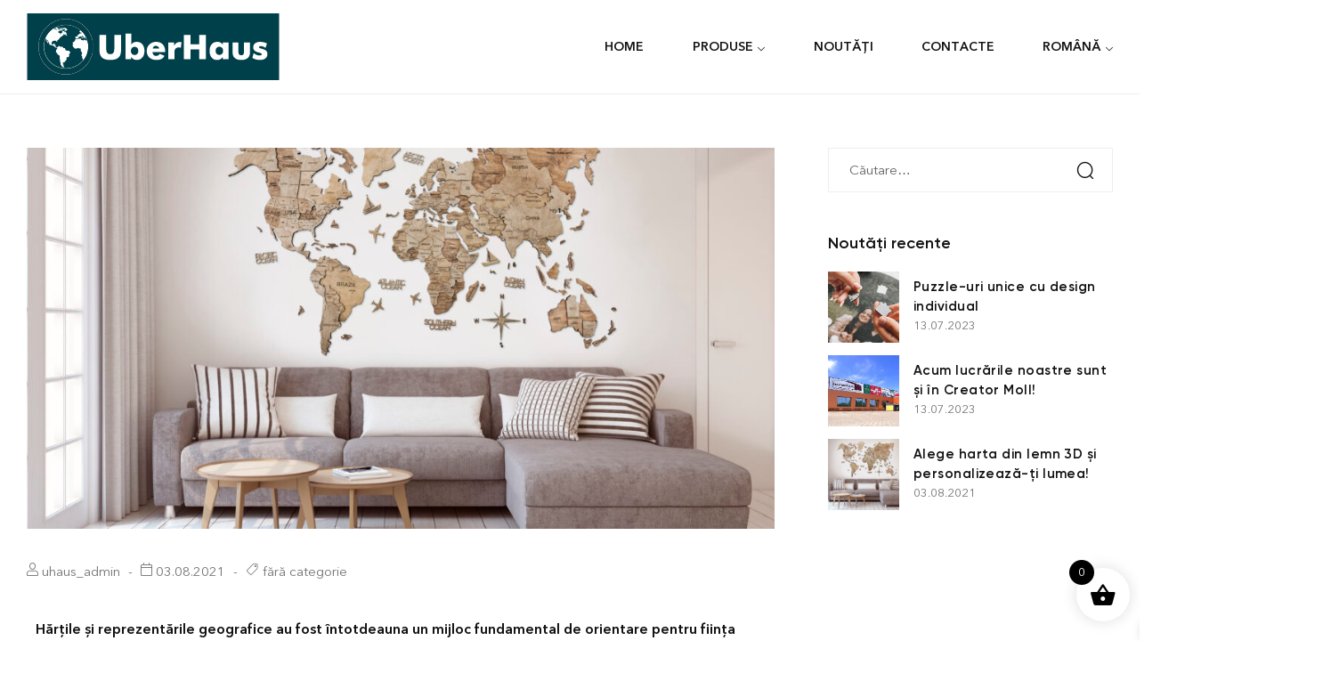

--- FILE ---
content_type: text/html; charset=UTF-8
request_url: https://uberhaus.md/our-favorute-items-from-umea-pottery-studio/
body_size: 23222
content:
<!doctype html>
<html lang="ro-RO">
    <head>
        <meta charset="UTF-8">
		        <meta name="viewport" content="width=device-width, initial-scale=1">
        <link rel="profile" href="//gmpg.org/xfn/11">
		<title>Alege harta din lemn 3D și personalizează-ți lumea! &#8211; Uberhaus</title>
<meta name='robots' content='max-image-preview:large' />
	<style>img:is([sizes="auto" i], [sizes^="auto," i]) { contain-intrinsic-size: 3000px 1500px }</style>
	<link rel="alternate" href="https://uberhaus.md/ru/%d0%b2%d1%8b%d0%b1%d0%b5%d1%80%d0%b8%d1%82%d0%b5-%d0%b4%d0%b5%d1%80%d0%b5%d0%b2%d1%8f%d0%bd%d0%bd%d1%83%d1%8e-3d-%d0%ba%d0%b0%d1%80%d1%82%d1%83-%d0%b8-%d0%bd%d0%b0%d1%81%d1%82%d1%80%d0%be%d0%b9%d1%82/" hreflang="ru" />
<link rel="alternate" href="https://uberhaus.md/our-favorute-items-from-umea-pottery-studio/" hreflang="ro" />

<!-- Google Tag Manager for WordPress by gtm4wp.com -->
<script data-cfasync="false" data-pagespeed-no-defer>
	var gtm4wp_datalayer_name = "dataLayer";
	var dataLayer = dataLayer || [];
</script>
<!-- End Google Tag Manager for WordPress by gtm4wp.com --><link rel='dns-prefetch' href='//www.googletagmanager.com' />
<link rel="alternate" type="application/rss+xml" title="Uberhaus &raquo; Flux" href="https://uberhaus.md/feed/" />
<link rel="alternate" type="application/rss+xml" title="Uberhaus &raquo; Flux comentarii" href="https://uberhaus.md/comments/feed/" />
<link rel="alternate" type="application/rss+xml" title="Flux comentarii Uberhaus &raquo; Alege harta din lemn 3D și personalizează-ți lumea!" href="https://uberhaus.md/our-favorute-items-from-umea-pottery-studio/feed/" />
<script>
window._wpemojiSettings = {"baseUrl":"https:\/\/s.w.org\/images\/core\/emoji\/15.0.3\/72x72\/","ext":".png","svgUrl":"https:\/\/s.w.org\/images\/core\/emoji\/15.0.3\/svg\/","svgExt":".svg","source":{"concatemoji":"https:\/\/uberhaus.md\/wp-includes\/js\/wp-emoji-release.min.js?ver=6.7.4"}};
/*! This file is auto-generated */
!function(i,n){var o,s,e;function c(e){try{var t={supportTests:e,timestamp:(new Date).valueOf()};sessionStorage.setItem(o,JSON.stringify(t))}catch(e){}}function p(e,t,n){e.clearRect(0,0,e.canvas.width,e.canvas.height),e.fillText(t,0,0);var t=new Uint32Array(e.getImageData(0,0,e.canvas.width,e.canvas.height).data),r=(e.clearRect(0,0,e.canvas.width,e.canvas.height),e.fillText(n,0,0),new Uint32Array(e.getImageData(0,0,e.canvas.width,e.canvas.height).data));return t.every(function(e,t){return e===r[t]})}function u(e,t,n){switch(t){case"flag":return n(e,"\ud83c\udff3\ufe0f\u200d\u26a7\ufe0f","\ud83c\udff3\ufe0f\u200b\u26a7\ufe0f")?!1:!n(e,"\ud83c\uddfa\ud83c\uddf3","\ud83c\uddfa\u200b\ud83c\uddf3")&&!n(e,"\ud83c\udff4\udb40\udc67\udb40\udc62\udb40\udc65\udb40\udc6e\udb40\udc67\udb40\udc7f","\ud83c\udff4\u200b\udb40\udc67\u200b\udb40\udc62\u200b\udb40\udc65\u200b\udb40\udc6e\u200b\udb40\udc67\u200b\udb40\udc7f");case"emoji":return!n(e,"\ud83d\udc26\u200d\u2b1b","\ud83d\udc26\u200b\u2b1b")}return!1}function f(e,t,n){var r="undefined"!=typeof WorkerGlobalScope&&self instanceof WorkerGlobalScope?new OffscreenCanvas(300,150):i.createElement("canvas"),a=r.getContext("2d",{willReadFrequently:!0}),o=(a.textBaseline="top",a.font="600 32px Arial",{});return e.forEach(function(e){o[e]=t(a,e,n)}),o}function t(e){var t=i.createElement("script");t.src=e,t.defer=!0,i.head.appendChild(t)}"undefined"!=typeof Promise&&(o="wpEmojiSettingsSupports",s=["flag","emoji"],n.supports={everything:!0,everythingExceptFlag:!0},e=new Promise(function(e){i.addEventListener("DOMContentLoaded",e,{once:!0})}),new Promise(function(t){var n=function(){try{var e=JSON.parse(sessionStorage.getItem(o));if("object"==typeof e&&"number"==typeof e.timestamp&&(new Date).valueOf()<e.timestamp+604800&&"object"==typeof e.supportTests)return e.supportTests}catch(e){}return null}();if(!n){if("undefined"!=typeof Worker&&"undefined"!=typeof OffscreenCanvas&&"undefined"!=typeof URL&&URL.createObjectURL&&"undefined"!=typeof Blob)try{var e="postMessage("+f.toString()+"("+[JSON.stringify(s),u.toString(),p.toString()].join(",")+"));",r=new Blob([e],{type:"text/javascript"}),a=new Worker(URL.createObjectURL(r),{name:"wpTestEmojiSupports"});return void(a.onmessage=function(e){c(n=e.data),a.terminate(),t(n)})}catch(e){}c(n=f(s,u,p))}t(n)}).then(function(e){for(var t in e)n.supports[t]=e[t],n.supports.everything=n.supports.everything&&n.supports[t],"flag"!==t&&(n.supports.everythingExceptFlag=n.supports.everythingExceptFlag&&n.supports[t]);n.supports.everythingExceptFlag=n.supports.everythingExceptFlag&&!n.supports.flag,n.DOMReady=!1,n.readyCallback=function(){n.DOMReady=!0}}).then(function(){return e}).then(function(){var e;n.supports.everything||(n.readyCallback(),(e=n.source||{}).concatemoji?t(e.concatemoji):e.wpemoji&&e.twemoji&&(t(e.twemoji),t(e.wpemoji)))}))}((window,document),window._wpemojiSettings);
</script>
<link rel='stylesheet' id='hfe-widgets-style-css' href='https://uberhaus.md/wp-content/plugins/header-footer-elementor/inc/widgets-css/frontend.css?ver=2.6.1' media='all' />
<link rel='stylesheet' id='hfe-woo-product-grid-css' href='https://uberhaus.md/wp-content/plugins/header-footer-elementor/inc/widgets-css/woo-products.css?ver=2.6.1' media='all' />
<style id='wp-emoji-styles-inline-css'>

	img.wp-smiley, img.emoji {
		display: inline !important;
		border: none !important;
		box-shadow: none !important;
		height: 1em !important;
		width: 1em !important;
		margin: 0 0.07em !important;
		vertical-align: -0.1em !important;
		background: none !important;
		padding: 0 !important;
	}
</style>
<style id='classic-theme-styles-inline-css'>
/*! This file is auto-generated */
.wp-block-button__link{color:#fff;background-color:#32373c;border-radius:9999px;box-shadow:none;text-decoration:none;padding:calc(.667em + 2px) calc(1.333em + 2px);font-size:1.125em}.wp-block-file__button{background:#32373c;color:#fff;text-decoration:none}
</style>
<style id='global-styles-inline-css'>
:root{--wp--preset--aspect-ratio--square: 1;--wp--preset--aspect-ratio--4-3: 4/3;--wp--preset--aspect-ratio--3-4: 3/4;--wp--preset--aspect-ratio--3-2: 3/2;--wp--preset--aspect-ratio--2-3: 2/3;--wp--preset--aspect-ratio--16-9: 16/9;--wp--preset--aspect-ratio--9-16: 9/16;--wp--preset--color--black: #000000;--wp--preset--color--cyan-bluish-gray: #abb8c3;--wp--preset--color--white: #ffffff;--wp--preset--color--pale-pink: #f78da7;--wp--preset--color--vivid-red: #cf2e2e;--wp--preset--color--luminous-vivid-orange: #ff6900;--wp--preset--color--luminous-vivid-amber: #fcb900;--wp--preset--color--light-green-cyan: #7bdcb5;--wp--preset--color--vivid-green-cyan: #00d084;--wp--preset--color--pale-cyan-blue: #8ed1fc;--wp--preset--color--vivid-cyan-blue: #0693e3;--wp--preset--color--vivid-purple: #9b51e0;--wp--preset--gradient--vivid-cyan-blue-to-vivid-purple: linear-gradient(135deg,rgba(6,147,227,1) 0%,rgb(155,81,224) 100%);--wp--preset--gradient--light-green-cyan-to-vivid-green-cyan: linear-gradient(135deg,rgb(122,220,180) 0%,rgb(0,208,130) 100%);--wp--preset--gradient--luminous-vivid-amber-to-luminous-vivid-orange: linear-gradient(135deg,rgba(252,185,0,1) 0%,rgba(255,105,0,1) 100%);--wp--preset--gradient--luminous-vivid-orange-to-vivid-red: linear-gradient(135deg,rgba(255,105,0,1) 0%,rgb(207,46,46) 100%);--wp--preset--gradient--very-light-gray-to-cyan-bluish-gray: linear-gradient(135deg,rgb(238,238,238) 0%,rgb(169,184,195) 100%);--wp--preset--gradient--cool-to-warm-spectrum: linear-gradient(135deg,rgb(74,234,220) 0%,rgb(151,120,209) 20%,rgb(207,42,186) 40%,rgb(238,44,130) 60%,rgb(251,105,98) 80%,rgb(254,248,76) 100%);--wp--preset--gradient--blush-light-purple: linear-gradient(135deg,rgb(255,206,236) 0%,rgb(152,150,240) 100%);--wp--preset--gradient--blush-bordeaux: linear-gradient(135deg,rgb(254,205,165) 0%,rgb(254,45,45) 50%,rgb(107,0,62) 100%);--wp--preset--gradient--luminous-dusk: linear-gradient(135deg,rgb(255,203,112) 0%,rgb(199,81,192) 50%,rgb(65,88,208) 100%);--wp--preset--gradient--pale-ocean: linear-gradient(135deg,rgb(255,245,203) 0%,rgb(182,227,212) 50%,rgb(51,167,181) 100%);--wp--preset--gradient--electric-grass: linear-gradient(135deg,rgb(202,248,128) 0%,rgb(113,206,126) 100%);--wp--preset--gradient--midnight: linear-gradient(135deg,rgb(2,3,129) 0%,rgb(40,116,252) 100%);--wp--preset--font-size--small: 13px;--wp--preset--font-size--medium: 20px;--wp--preset--font-size--large: 36px;--wp--preset--font-size--x-large: 42px;--wp--preset--spacing--20: 0.44rem;--wp--preset--spacing--30: 0.67rem;--wp--preset--spacing--40: 1rem;--wp--preset--spacing--50: 1.5rem;--wp--preset--spacing--60: 2.25rem;--wp--preset--spacing--70: 3.38rem;--wp--preset--spacing--80: 5.06rem;--wp--preset--shadow--natural: 6px 6px 9px rgba(0, 0, 0, 0.2);--wp--preset--shadow--deep: 12px 12px 50px rgba(0, 0, 0, 0.4);--wp--preset--shadow--sharp: 6px 6px 0px rgba(0, 0, 0, 0.2);--wp--preset--shadow--outlined: 6px 6px 0px -3px rgba(255, 255, 255, 1), 6px 6px rgba(0, 0, 0, 1);--wp--preset--shadow--crisp: 6px 6px 0px rgba(0, 0, 0, 1);}:where(.is-layout-flex){gap: 0.5em;}:where(.is-layout-grid){gap: 0.5em;}body .is-layout-flex{display: flex;}.is-layout-flex{flex-wrap: wrap;align-items: center;}.is-layout-flex > :is(*, div){margin: 0;}body .is-layout-grid{display: grid;}.is-layout-grid > :is(*, div){margin: 0;}:where(.wp-block-columns.is-layout-flex){gap: 2em;}:where(.wp-block-columns.is-layout-grid){gap: 2em;}:where(.wp-block-post-template.is-layout-flex){gap: 1.25em;}:where(.wp-block-post-template.is-layout-grid){gap: 1.25em;}.has-black-color{color: var(--wp--preset--color--black) !important;}.has-cyan-bluish-gray-color{color: var(--wp--preset--color--cyan-bluish-gray) !important;}.has-white-color{color: var(--wp--preset--color--white) !important;}.has-pale-pink-color{color: var(--wp--preset--color--pale-pink) !important;}.has-vivid-red-color{color: var(--wp--preset--color--vivid-red) !important;}.has-luminous-vivid-orange-color{color: var(--wp--preset--color--luminous-vivid-orange) !important;}.has-luminous-vivid-amber-color{color: var(--wp--preset--color--luminous-vivid-amber) !important;}.has-light-green-cyan-color{color: var(--wp--preset--color--light-green-cyan) !important;}.has-vivid-green-cyan-color{color: var(--wp--preset--color--vivid-green-cyan) !important;}.has-pale-cyan-blue-color{color: var(--wp--preset--color--pale-cyan-blue) !important;}.has-vivid-cyan-blue-color{color: var(--wp--preset--color--vivid-cyan-blue) !important;}.has-vivid-purple-color{color: var(--wp--preset--color--vivid-purple) !important;}.has-black-background-color{background-color: var(--wp--preset--color--black) !important;}.has-cyan-bluish-gray-background-color{background-color: var(--wp--preset--color--cyan-bluish-gray) !important;}.has-white-background-color{background-color: var(--wp--preset--color--white) !important;}.has-pale-pink-background-color{background-color: var(--wp--preset--color--pale-pink) !important;}.has-vivid-red-background-color{background-color: var(--wp--preset--color--vivid-red) !important;}.has-luminous-vivid-orange-background-color{background-color: var(--wp--preset--color--luminous-vivid-orange) !important;}.has-luminous-vivid-amber-background-color{background-color: var(--wp--preset--color--luminous-vivid-amber) !important;}.has-light-green-cyan-background-color{background-color: var(--wp--preset--color--light-green-cyan) !important;}.has-vivid-green-cyan-background-color{background-color: var(--wp--preset--color--vivid-green-cyan) !important;}.has-pale-cyan-blue-background-color{background-color: var(--wp--preset--color--pale-cyan-blue) !important;}.has-vivid-cyan-blue-background-color{background-color: var(--wp--preset--color--vivid-cyan-blue) !important;}.has-vivid-purple-background-color{background-color: var(--wp--preset--color--vivid-purple) !important;}.has-black-border-color{border-color: var(--wp--preset--color--black) !important;}.has-cyan-bluish-gray-border-color{border-color: var(--wp--preset--color--cyan-bluish-gray) !important;}.has-white-border-color{border-color: var(--wp--preset--color--white) !important;}.has-pale-pink-border-color{border-color: var(--wp--preset--color--pale-pink) !important;}.has-vivid-red-border-color{border-color: var(--wp--preset--color--vivid-red) !important;}.has-luminous-vivid-orange-border-color{border-color: var(--wp--preset--color--luminous-vivid-orange) !important;}.has-luminous-vivid-amber-border-color{border-color: var(--wp--preset--color--luminous-vivid-amber) !important;}.has-light-green-cyan-border-color{border-color: var(--wp--preset--color--light-green-cyan) !important;}.has-vivid-green-cyan-border-color{border-color: var(--wp--preset--color--vivid-green-cyan) !important;}.has-pale-cyan-blue-border-color{border-color: var(--wp--preset--color--pale-cyan-blue) !important;}.has-vivid-cyan-blue-border-color{border-color: var(--wp--preset--color--vivid-cyan-blue) !important;}.has-vivid-purple-border-color{border-color: var(--wp--preset--color--vivid-purple) !important;}.has-vivid-cyan-blue-to-vivid-purple-gradient-background{background: var(--wp--preset--gradient--vivid-cyan-blue-to-vivid-purple) !important;}.has-light-green-cyan-to-vivid-green-cyan-gradient-background{background: var(--wp--preset--gradient--light-green-cyan-to-vivid-green-cyan) !important;}.has-luminous-vivid-amber-to-luminous-vivid-orange-gradient-background{background: var(--wp--preset--gradient--luminous-vivid-amber-to-luminous-vivid-orange) !important;}.has-luminous-vivid-orange-to-vivid-red-gradient-background{background: var(--wp--preset--gradient--luminous-vivid-orange-to-vivid-red) !important;}.has-very-light-gray-to-cyan-bluish-gray-gradient-background{background: var(--wp--preset--gradient--very-light-gray-to-cyan-bluish-gray) !important;}.has-cool-to-warm-spectrum-gradient-background{background: var(--wp--preset--gradient--cool-to-warm-spectrum) !important;}.has-blush-light-purple-gradient-background{background: var(--wp--preset--gradient--blush-light-purple) !important;}.has-blush-bordeaux-gradient-background{background: var(--wp--preset--gradient--blush-bordeaux) !important;}.has-luminous-dusk-gradient-background{background: var(--wp--preset--gradient--luminous-dusk) !important;}.has-pale-ocean-gradient-background{background: var(--wp--preset--gradient--pale-ocean) !important;}.has-electric-grass-gradient-background{background: var(--wp--preset--gradient--electric-grass) !important;}.has-midnight-gradient-background{background: var(--wp--preset--gradient--midnight) !important;}.has-small-font-size{font-size: var(--wp--preset--font-size--small) !important;}.has-medium-font-size{font-size: var(--wp--preset--font-size--medium) !important;}.has-large-font-size{font-size: var(--wp--preset--font-size--large) !important;}.has-x-large-font-size{font-size: var(--wp--preset--font-size--x-large) !important;}
:where(.wp-block-post-template.is-layout-flex){gap: 1.25em;}:where(.wp-block-post-template.is-layout-grid){gap: 1.25em;}
:where(.wp-block-columns.is-layout-flex){gap: 2em;}:where(.wp-block-columns.is-layout-grid){gap: 2em;}
:root :where(.wp-block-pullquote){font-size: 1.5em;line-height: 1.6;}
</style>
<link rel='stylesheet' id='contact-form-7-css' href='https://uberhaus.md/wp-content/plugins/contact-form-7/includes/css/styles.css?ver=6.1.2' media='all' />
<style id='woocommerce-inline-inline-css'>
.woocommerce form .form-row .required { visibility: visible; }
</style>
<link rel='stylesheet' id='hfe-style-css' href='https://uberhaus.md/wp-content/plugins/header-footer-elementor/assets/css/header-footer-elementor.css?ver=2.6.1' media='all' />
<link rel='stylesheet' id='elementor-icons-css' href='https://uberhaus.md/wp-content/plugins/elementor/assets/lib/eicons/css/elementor-icons.min.css?ver=5.44.0' media='all' />
<link rel='stylesheet' id='elementor-frontend-css' href='https://uberhaus.md/wp-content/plugins/elementor/assets/css/frontend.min.css?ver=3.32.4' media='all' />
<link rel='stylesheet' id='elementor-post-14-css' href='https://uberhaus.md/wp-content/uploads/elementor/css/post-14.css?ver=1766442526' media='all' />
<link rel='stylesheet' id='widget-image-css' href='https://uberhaus.md/wp-content/plugins/elementor/assets/css/widget-image.min.css?ver=3.32.4' media='all' />
<link rel='stylesheet' id='swiper-css' href='https://uberhaus.md/wp-content/plugins/elementor/assets/lib/swiper/v8/css/swiper.min.css?ver=8.4.5' media='all' />
<link rel='stylesheet' id='e-swiper-css' href='https://uberhaus.md/wp-content/plugins/elementor/assets/css/conditionals/e-swiper.min.css?ver=3.32.4' media='all' />
<link rel='stylesheet' id='widget-image-carousel-css' href='https://uberhaus.md/wp-content/plugins/elementor/assets/css/widget-image-carousel.min.css?ver=3.32.4' media='all' />
<link rel='stylesheet' id='elementor-post-303-css' href='https://uberhaus.md/wp-content/uploads/elementor/css/post-303.css?ver=1766456561' media='all' />
<link rel='stylesheet' id='woo-variation-swatches-css' href='https://uberhaus.md/wp-content/plugins/woo-variation-swatches/assets/css/frontend.min.css?ver=1761034573' media='all' />
<style id='woo-variation-swatches-inline-css'>
:root {
--wvs-tick:url("data:image/svg+xml;utf8,%3Csvg filter='drop-shadow(0px 0px 2px rgb(0 0 0 / .8))' xmlns='http://www.w3.org/2000/svg'  viewBox='0 0 30 30'%3E%3Cpath fill='none' stroke='%23ffffff' stroke-linecap='round' stroke-linejoin='round' stroke-width='4' d='M4 16L11 23 27 7'/%3E%3C/svg%3E");

--wvs-cross:url("data:image/svg+xml;utf8,%3Csvg filter='drop-shadow(0px 0px 5px rgb(255 255 255 / .6))' xmlns='http://www.w3.org/2000/svg' width='72px' height='72px' viewBox='0 0 24 24'%3E%3Cpath fill='none' stroke='%23ff0000' stroke-linecap='round' stroke-width='0.6' d='M5 5L19 19M19 5L5 19'/%3E%3C/svg%3E");
--wvs-single-product-item-width:45px;
--wvs-single-product-item-height:45px;
--wvs-single-product-item-font-size:16px}
</style>
<link rel='stylesheet' id='hint-css' href='https://uberhaus.md/wp-content/plugins/woo-smart-compare/assets/libs/hint/hint.min.css?ver=6.7.4' media='all' />
<link rel='stylesheet' id='perfect-scrollbar-css' href='https://uberhaus.md/wp-content/plugins/woo-smart-compare/assets/libs/perfect-scrollbar/css/perfect-scrollbar.min.css?ver=6.7.4' media='all' />
<link rel='stylesheet' id='perfect-scrollbar-wpc-css' href='https://uberhaus.md/wp-content/plugins/woo-smart-compare/assets/libs/perfect-scrollbar/css/custom-theme.css?ver=6.7.4' media='all' />
<link rel='stylesheet' id='woosc-frontend-css' href='https://uberhaus.md/wp-content/plugins/woo-smart-compare/assets/css/frontend.css?ver=6.5.1' media='all' />
<link rel='stylesheet' id='slick-css' href='https://uberhaus.md/wp-content/plugins/woo-smart-quick-view/assets/libs/slick/slick.css?ver=6.7.4' media='all' />
<link rel='stylesheet' id='woosq-feather-css' href='https://uberhaus.md/wp-content/plugins/woo-smart-quick-view/assets/libs/feather/feather.css?ver=6.7.4' media='all' />
<link rel='stylesheet' id='woosq-icons-css' href='https://uberhaus.md/wp-content/plugins/woo-smart-quick-view/assets/css/icons.css?ver=4.2.6' media='all' />
<link rel='stylesheet' id='woosq-frontend-css' href='https://uberhaus.md/wp-content/plugins/woo-smart-quick-view/assets/css/frontend.css?ver=4.2.6' media='all' />
<link rel='stylesheet' id='woosw-icons-css' href='https://uberhaus.md/wp-content/plugins/woo-smart-wishlist/assets/css/icons.css?ver=5.0.5' media='all' />
<link rel='stylesheet' id='woosw-frontend-css' href='https://uberhaus.md/wp-content/plugins/woo-smart-wishlist/assets/css/frontend.css?ver=5.0.5' media='all' />
<style id='woosw-frontend-inline-css'>
.woosw-popup .woosw-popup-inner .woosw-popup-content .woosw-popup-content-bot .woosw-notice { background-color: #5fbd74; } .woosw-popup .woosw-popup-inner .woosw-popup-content .woosw-popup-content-bot .woosw-popup-content-bot-inner a:hover { color: #5fbd74; border-color: #5fbd74; } 
</style>
<link rel='stylesheet' id='brands-styles-css' href='https://uberhaus.md/wp-content/plugins/woocommerce/assets/css/brands.css?ver=10.2.3' media='all' />
<link rel='stylesheet' id='xoo-wsc-fonts-css' href='https://uberhaus.md/wp-content/plugins/side-cart-woocommerce/assets/css/xoo-wsc-fonts.css?ver=2.7.2' media='all' />
<link rel='stylesheet' id='xoo-wsc-style-css' href='https://uberhaus.md/wp-content/plugins/side-cart-woocommerce/assets/css/xoo-wsc-style.css?ver=2.7.2' media='all' />
<style id='xoo-wsc-style-inline-css'>




.xoo-wsc-ft-buttons-cont a.xoo-wsc-ft-btn, .xoo-wsc-container .xoo-wsc-btn {
	background-color: #000000;
	color: #ffffff;
	border: 2px solid #ffffff;
	padding: 10px 20px;
}

.xoo-wsc-ft-buttons-cont a.xoo-wsc-ft-btn:hover, .xoo-wsc-container .xoo-wsc-btn:hover {
	background-color: #ffffff;
	color: #000000;
	border: 2px solid #000000;
}

 

.xoo-wsc-footer{
	background-color: #ffffff;
	color: #000000;
	padding: 10px 20px;
	box-shadow: 0 -1px 10px #0000001a;
}

.xoo-wsc-footer, .xoo-wsc-footer a, .xoo-wsc-footer .amount{
	font-size: 18px;
}

.xoo-wsc-btn .amount{
	color: #ffffff}

.xoo-wsc-btn:hover .amount{
	color: #000000;
}

.xoo-wsc-ft-buttons-cont{
	grid-template-columns: auto;
}

.xoo-wsc-basket{
	bottom: 12px;
	right: 1px;
	background-color: #ffffff;
	color: #000000;
	box-shadow: 0px 0px 15px 2px #0000001a;
	border-radius: 50%;
	display: flex;
	width: 60px;
	height: 60px;
}


.xoo-wsc-bki{
	font-size: 30px}

.xoo-wsc-items-count{
	top: -9px;
	left: -8px;
}

.xoo-wsc-items-count, .xoo-wsch-items-count{
	background-color: #000000;
	color: #ffffff;
}

.xoo-wsc-container, .xoo-wsc-slider{
	max-width: 365px;
	right: -365px;
	top: 0;bottom: 0;
	bottom: 0;
	font-family: }


.xoo-wsc-cart-active .xoo-wsc-container, .xoo-wsc-slider-active .xoo-wsc-slider{
	right: 0;
}


.xoo-wsc-cart-active .xoo-wsc-basket{
	right: 365px;
}

.xoo-wsc-slider{
	right: -365px;
}

span.xoo-wsch-close {
    font-size: 16px;
}

	.xoo-wsch-top{
		justify-content: center;
	}
	span.xoo-wsch-close {
	    right: 10px;
	}

.xoo-wsch-text{
	font-size: 20px;
}

.xoo-wsc-header{
	color: #000000;
	background-color: #ffffff;
	border-bottom: 2px solid #eee;
	padding: 15px 15px;
}


.xoo-wsc-body{
	background-color: #f8f9fa;
}

.xoo-wsc-products:not(.xoo-wsc-pattern-card), .xoo-wsc-products:not(.xoo-wsc-pattern-card) span.amount, .xoo-wsc-products:not(.xoo-wsc-pattern-card) a{
	font-size: 16px;
	color: #000000;
}

.xoo-wsc-products:not(.xoo-wsc-pattern-card) .xoo-wsc-product{
	padding: 10px 15px;
	margin: 10px 15px;
	border-radius: 5px;
	box-shadow: 0 2px 2px #00000005;
	background-color: #ffffff;
}

.xoo-wsc-sum-col{
	justify-content: center;
}


/** Shortcode **/
.xoo-wsc-sc-count{
	background-color: #000000;
	color: #ffffff;
}

.xoo-wsc-sc-bki{
	font-size: 28px;
	color: #000000;
}
.xoo-wsc-sc-cont{
	color: #000000;
}

.added_to_cart{
	display: none!important;
}

.xoo-wsc-product dl.variation {
	display: block;
}


.xoo-wsc-product-cont{
	padding: 10px 10px;
}

.xoo-wsc-products:not(.xoo-wsc-pattern-card) .xoo-wsc-img-col{
	width: 28%;
}

.xoo-wsc-pattern-card .xoo-wsc-img-col img{
	max-width: 100%;
	height: auto;
}

.xoo-wsc-products:not(.xoo-wsc-pattern-card) .xoo-wsc-sum-col{
	width: 72%;
}

.xoo-wsc-pattern-card .xoo-wsc-product-cont{
	width: 50% 
}

@media only screen and (max-width: 600px) {
	.xoo-wsc-pattern-card .xoo-wsc-product-cont  {
		width: 50%;
	}
}


.xoo-wsc-pattern-card .xoo-wsc-product{
	border: 0;
	box-shadow: 0px 10px 15px -12px #0000001a;
}


.xoo-wsc-sm-front{
	background-color: #eee;
}
.xoo-wsc-pattern-card, .xoo-wsc-sm-front{
	border-bottom-left-radius: 5px;
	border-bottom-right-radius: 5px;
}
.xoo-wsc-pattern-card, .xoo-wsc-img-col img, .xoo-wsc-img-col, .xoo-wsc-sm-back-cont{
	border-top-left-radius: 5px;
	border-top-right-radius: 5px;
}
.xoo-wsc-sm-back{
	background-color: #fff;
}
.xoo-wsc-pattern-card, .xoo-wsc-pattern-card a, .xoo-wsc-pattern-card .amount{
	font-size: 16px;
}

.xoo-wsc-sm-front, .xoo-wsc-sm-front a, .xoo-wsc-sm-front .amount{
	color: #000;
}

.xoo-wsc-sm-back, .xoo-wsc-sm-back a, .xoo-wsc-sm-back .amount{
	color: #000;
}


.magictime {
    animation-duration: 0.5s;
}



span.xoo-wsch-items-count{
	height: 20px;
	line-height: 20px;
	width: 20px;
}

span.xoo-wsch-icon{
	font-size: 30px
}

.xoo-wsc-smr-del{
	font-size: 16px
}
</style>
<link rel='stylesheet' id='kosi-style-css' href='https://uberhaus.md/wp-content/themes/kosi/style.css?ver=2.1.0' media='all' />
<style id='kosi-style-inline-css'>
body{--primary:#CD8F5C;--primary_hover:#bc753a;--secondary:#EAF1F5;--secondary_hover:#d3e3ec;--text:#666666;--accent:#111111;--border:#EEEEEE;--light:#767676;}
</style>
<link rel='stylesheet' id='elementor-post-3352-css' href='https://uberhaus.md/wp-content/uploads/elementor/css/post-3352.css?ver=1766442536' media='all' />
<link rel='stylesheet' id='hfe-elementor-icons-css' href='https://uberhaus.md/wp-content/plugins/elementor/assets/lib/eicons/css/elementor-icons.min.css?ver=5.34.0' media='all' />
<link rel='stylesheet' id='hfe-icons-list-css' href='https://uberhaus.md/wp-content/plugins/elementor/assets/css/widget-icon-list.min.css?ver=3.24.3' media='all' />
<link rel='stylesheet' id='hfe-social-icons-css' href='https://uberhaus.md/wp-content/plugins/elementor/assets/css/widget-social-icons.min.css?ver=3.24.0' media='all' />
<link rel='stylesheet' id='hfe-social-share-icons-brands-css' href='https://uberhaus.md/wp-content/plugins/elementor/assets/lib/font-awesome/css/brands.css?ver=5.15.3' media='all' />
<link rel='stylesheet' id='hfe-social-share-icons-fontawesome-css' href='https://uberhaus.md/wp-content/plugins/elementor/assets/lib/font-awesome/css/fontawesome.css?ver=5.15.3' media='all' />
<link rel='stylesheet' id='hfe-nav-menu-icons-css' href='https://uberhaus.md/wp-content/plugins/elementor/assets/lib/font-awesome/css/solid.css?ver=5.15.3' media='all' />
<link rel='stylesheet' id='kosi-elementor-style-css' href='https://uberhaus.md/wp-content/themes/kosi/elementor.css?ver=2.1.0' media='all' />
<link rel='stylesheet' id='kosi-woocommerce-style-css' href='https://uberhaus.md/wp-content/themes/kosi/woocommerce.css?ver=2.1.0' media='all' />
<link rel='stylesheet' id='kosi-child-style-css' href='https://uberhaus.md/wp-content/themes/kosi-child/style.css?ver=1.1.0' media='all' />
<script type="text/template" id="tmpl-variation-template">
	<div class="woocommerce-variation-description">{{{ data.variation.variation_description }}}</div>
	<div class="woocommerce-variation-price">{{{ data.variation.price_html }}}</div>
	<div class="woocommerce-variation-availability">{{{ data.variation.availability_html }}}</div>
</script>
<script type="text/template" id="tmpl-unavailable-variation-template">
	<p role="alert">Regret, acest produs nu este disponibil. Te rog alege altceva.</p>
</script>
<script id="woocommerce-google-analytics-integration-gtag-js-after">
/* Google Analytics for WooCommerce (gtag.js) */
					window.dataLayer = window.dataLayer || [];
					function gtag(){dataLayer.push(arguments);}
					// Set up default consent state.
					for ( const mode of [{"analytics_storage":"denied","ad_storage":"denied","ad_user_data":"denied","ad_personalization":"denied","region":["AT","BE","BG","HR","CY","CZ","DK","EE","FI","FR","DE","GR","HU","IS","IE","IT","LV","LI","LT","LU","MT","NL","NO","PL","PT","RO","SK","SI","ES","SE","GB","CH"]}] || [] ) {
						gtag( "consent", "default", { "wait_for_update": 500, ...mode } );
					}
					gtag("js", new Date());
					gtag("set", "developer_id.dOGY3NW", true);
					gtag("config", "G-VT40W21472", {"track_404":true,"allow_google_signals":true,"logged_in":false,"linker":{"domains":[],"allow_incoming":false},"custom_map":{"dimension1":"logged_in"}});
</script>
<script src="https://uberhaus.md/wp-includes/js/jquery/jquery.min.js?ver=3.7.1" id="jquery-core-js"></script>
<script src="https://uberhaus.md/wp-includes/js/jquery/jquery-migrate.min.js?ver=3.4.1" id="jquery-migrate-js"></script>
<script id="jquery-js-after">
!function($){"use strict";$(document).ready(function(){$(this).scrollTop()>100&&$(".hfe-scroll-to-top-wrap").removeClass("hfe-scroll-to-top-hide"),$(window).scroll(function(){$(this).scrollTop()<100?$(".hfe-scroll-to-top-wrap").fadeOut(300):$(".hfe-scroll-to-top-wrap").fadeIn(300)}),$(".hfe-scroll-to-top-wrap").on("click",function(){$("html, body").animate({scrollTop:0},300);return!1})})}(jQuery);
!function($){'use strict';$(document).ready(function(){var bar=$('.hfe-reading-progress-bar');if(!bar.length)return;$(window).on('scroll',function(){var s=$(window).scrollTop(),d=$(document).height()-$(window).height(),p=d? s/d*100:0;bar.css('width',p+'%')});});}(jQuery);
</script>
<script src="https://uberhaus.md/wp-content/plugins/woocommerce/assets/js/jquery-blockui/jquery.blockUI.min.js?ver=2.7.0-wc.10.2.3" id="jquery-blockui-js" data-wp-strategy="defer"></script>
<script id="wc-add-to-cart-js-extra">
var wc_add_to_cart_params = {"ajax_url":"\/wp-admin\/admin-ajax.php","wc_ajax_url":"\/?wc-ajax=%%endpoint%%","i18n_view_cart":"Vezi co\u0219ul","cart_url":"https:\/\/uberhaus.md\/cart\/","is_cart":"","cart_redirect_after_add":"no"};
</script>
<script src="https://uberhaus.md/wp-content/plugins/woocommerce/assets/js/frontend/add-to-cart.min.js?ver=10.2.3" id="wc-add-to-cart-js" defer data-wp-strategy="defer"></script>
<script src="https://uberhaus.md/wp-content/plugins/woocommerce/assets/js/js-cookie/js.cookie.min.js?ver=2.1.4-wc.10.2.3" id="js-cookie-js" data-wp-strategy="defer"></script>
<script id="woocommerce-js-extra">
var woocommerce_params = {"ajax_url":"\/wp-admin\/admin-ajax.php","wc_ajax_url":"\/?wc-ajax=%%endpoint%%","i18n_password_show":"Arat\u0103 parola","i18n_password_hide":"Ascunde parola"};
</script>
<script src="https://uberhaus.md/wp-content/plugins/woocommerce/assets/js/frontend/woocommerce.min.js?ver=10.2.3" id="woocommerce-js" defer data-wp-strategy="defer"></script>
<script src="https://uberhaus.md/wp-includes/js/underscore.min.js?ver=1.13.7" id="underscore-js"></script>
<script id="wp-util-js-extra">
var _wpUtilSettings = {"ajax":{"url":"\/wp-admin\/admin-ajax.php"}};
</script>
<script src="https://uberhaus.md/wp-includes/js/wp-util.min.js?ver=6.7.4" id="wp-util-js"></script>
<script src="https://uberhaus.md/wp-content/themes/kosi/assets/js/vendor/jarallax.js?ver=6.7.4" id="jarallax-js"></script>
<script id="wc-cart-fragments-js-extra">
var wc_cart_fragments_params = {"ajax_url":"\/wp-admin\/admin-ajax.php","wc_ajax_url":"\/?wc-ajax=%%endpoint%%","cart_hash_key":"wc_cart_hash_16665afc6a3079d242787cf5d4064f54","fragment_name":"wc_fragments_16665afc6a3079d242787cf5d4064f54","request_timeout":"5000"};
</script>
<script src="https://uberhaus.md/wp-content/plugins/woocommerce/assets/js/frontend/cart-fragments.min.js?ver=10.2.3" id="wc-cart-fragments-js" defer data-wp-strategy="defer"></script>
<link rel="https://api.w.org/" href="https://uberhaus.md/wp-json/" /><link rel="alternate" title="JSON" type="application/json" href="https://uberhaus.md/wp-json/wp/v2/posts/303" /><link rel="EditURI" type="application/rsd+xml" title="RSD" href="https://uberhaus.md/xmlrpc.php?rsd" />
<meta name="generator" content="WordPress 6.7.4" />
<meta name="generator" content="WooCommerce 10.2.3" />
<link rel="canonical" href="https://uberhaus.md/our-favorute-items-from-umea-pottery-studio/" />
<link rel='shortlink' href='https://uberhaus.md/?p=303' />
<link rel="alternate" title="oEmbed (JSON)" type="application/json+oembed" href="https://uberhaus.md/wp-json/oembed/1.0/embed?url=https%3A%2F%2Fuberhaus.md%2Four-favorute-items-from-umea-pottery-studio%2F" />
<link rel="alternate" title="oEmbed (XML)" type="text/xml+oembed" href="https://uberhaus.md/wp-json/oembed/1.0/embed?url=https%3A%2F%2Fuberhaus.md%2Four-favorute-items-from-umea-pottery-studio%2F&#038;format=xml" />

<!-- Google Tag Manager for WordPress by gtm4wp.com -->
<!-- GTM Container placement set to automatic -->
<script data-cfasync="false" data-pagespeed-no-defer>
	var dataLayer_content = {"pagePostType":"post","pagePostType2":"single-post","pageCategory":["fara-categorie"],"pagePostAuthor":"uhaus_admin"};
	dataLayer.push( dataLayer_content );
</script>
<script data-cfasync="false" data-pagespeed-no-defer>
(function(w,d,s,l,i){w[l]=w[l]||[];w[l].push({'gtm.start':
new Date().getTime(),event:'gtm.js'});var f=d.getElementsByTagName(s)[0],
j=d.createElement(s),dl=l!='dataLayer'?'&l='+l:'';j.async=true;j.src=
'//www.googletagmanager.com/gtm.js?id='+i+dl;f.parentNode.insertBefore(j,f);
})(window,document,'script','dataLayer','GTM-TJ8RZ4R');
</script>
<!-- End Google Tag Manager for WordPress by gtm4wp.com --><link rel="dns-prefetch" href="//fonts.googleapis.com">
<link rel="dns-prefetch" href="//s.w.org">

<link rel="preload" href="https://uberhaus.md/wp-content/themes/kosi/assets/fonts/custom/Kosi-body600.woff2" as="font" crossorigin>
<link rel="preload" href="https://uberhaus.md/wp-content/themes/kosi/assets/fonts/custom/Kosi-bodyItalic.woff2" as="font" crossorigin>
<link rel="preload" href="https://uberhaus.md/wp-content/themes/kosi/assets/fonts/custom/Kosi-bodyRegular.woff2" as="font" crossorigin>
<link rel="preload" href="https://uberhaus.md/wp-content/themes/kosi/assets/fonts/custom/Kosi-headingBold.woff2" as="font" crossorigin>
<link rel="preload" href="https://uberhaus.md/wp-content/themes/kosi/assets/fonts/custom/Kosi-headingRegular.woff2" as="font" crossorigin>
<link rel="preload" href="https://uberhaus.md/wp-content/themes/kosi/assets/fonts/custom/Kosi-headingSemiBold.woff2" as="font" crossorigin>

<link rel="preload" href="https://uberhaus.md/wp-content/themes/kosi/assets/fonts/kosi-icon.woff2" as="font" crossorigin>
<link rel="pingback" href="https://uberhaus.md/xmlrpc.php">	<noscript><style>.woocommerce-product-gallery{ opacity: 1 !important; }</style></noscript>
	<meta name="generator" content="Elementor 3.32.4; features: additional_custom_breakpoints; settings: css_print_method-external, google_font-enabled, font_display-auto">
			<style>
				.e-con.e-parent:nth-of-type(n+4):not(.e-lazyloaded):not(.e-no-lazyload),
				.e-con.e-parent:nth-of-type(n+4):not(.e-lazyloaded):not(.e-no-lazyload) * {
					background-image: none !important;
				}
				@media screen and (max-height: 1024px) {
					.e-con.e-parent:nth-of-type(n+3):not(.e-lazyloaded):not(.e-no-lazyload),
					.e-con.e-parent:nth-of-type(n+3):not(.e-lazyloaded):not(.e-no-lazyload) * {
						background-image: none !important;
					}
				}
				@media screen and (max-height: 640px) {
					.e-con.e-parent:nth-of-type(n+2):not(.e-lazyloaded):not(.e-no-lazyload),
					.e-con.e-parent:nth-of-type(n+2):not(.e-lazyloaded):not(.e-no-lazyload) * {
						background-image: none !important;
					}
				}
			</style>
			<meta name="generator" content="Powered by Slider Revolution 6.5.14 - responsive, Mobile-Friendly Slider Plugin for WordPress with comfortable drag and drop interface." />
<link rel="icon" href="https://uberhaus.md/wp-content/uploads/2023/07/cropped-Logo-Uberhaus-02-2-32x32.png" sizes="32x32" />
<link rel="icon" href="https://uberhaus.md/wp-content/uploads/2023/07/cropped-Logo-Uberhaus-02-2-192x192.png" sizes="192x192" />
<link rel="apple-touch-icon" href="https://uberhaus.md/wp-content/uploads/2023/07/cropped-Logo-Uberhaus-02-2-180x180.png" />
<meta name="msapplication-TileImage" content="https://uberhaus.md/wp-content/uploads/2023/07/cropped-Logo-Uberhaus-02-2-270x270.png" />
<script>function setREVStartSize(e){
			//window.requestAnimationFrame(function() {
				window.RSIW = window.RSIW===undefined ? window.innerWidth : window.RSIW;
				window.RSIH = window.RSIH===undefined ? window.innerHeight : window.RSIH;
				try {
					var pw = document.getElementById(e.c).parentNode.offsetWidth,
						newh;
					pw = pw===0 || isNaN(pw) ? window.RSIW : pw;
					e.tabw = e.tabw===undefined ? 0 : parseInt(e.tabw);
					e.thumbw = e.thumbw===undefined ? 0 : parseInt(e.thumbw);
					e.tabh = e.tabh===undefined ? 0 : parseInt(e.tabh);
					e.thumbh = e.thumbh===undefined ? 0 : parseInt(e.thumbh);
					e.tabhide = e.tabhide===undefined ? 0 : parseInt(e.tabhide);
					e.thumbhide = e.thumbhide===undefined ? 0 : parseInt(e.thumbhide);
					e.mh = e.mh===undefined || e.mh=="" || e.mh==="auto" ? 0 : parseInt(e.mh,0);
					if(e.layout==="fullscreen" || e.l==="fullscreen")
						newh = Math.max(e.mh,window.RSIH);
					else{
						e.gw = Array.isArray(e.gw) ? e.gw : [e.gw];
						for (var i in e.rl) if (e.gw[i]===undefined || e.gw[i]===0) e.gw[i] = e.gw[i-1];
						e.gh = e.el===undefined || e.el==="" || (Array.isArray(e.el) && e.el.length==0)? e.gh : e.el;
						e.gh = Array.isArray(e.gh) ? e.gh : [e.gh];
						for (var i in e.rl) if (e.gh[i]===undefined || e.gh[i]===0) e.gh[i] = e.gh[i-1];
											
						var nl = new Array(e.rl.length),
							ix = 0,
							sl;
						e.tabw = e.tabhide>=pw ? 0 : e.tabw;
						e.thumbw = e.thumbhide>=pw ? 0 : e.thumbw;
						e.tabh = e.tabhide>=pw ? 0 : e.tabh;
						e.thumbh = e.thumbhide>=pw ? 0 : e.thumbh;
						for (var i in e.rl) nl[i] = e.rl[i]<window.RSIW ? 0 : e.rl[i];
						sl = nl[0];
						for (var i in nl) if (sl>nl[i] && nl[i]>0) { sl = nl[i]; ix=i;}
						var m = pw>(e.gw[ix]+e.tabw+e.thumbw) ? 1 : (pw-(e.tabw+e.thumbw)) / (e.gw[ix]);
						newh =  (e.gh[ix] * m) + (e.tabh + e.thumbh);
					}
					var el = document.getElementById(e.c);
					if (el!==null && el) el.style.height = newh+"px";
					el = document.getElementById(e.c+"_wrapper");
					if (el!==null && el) {
						el.style.height = newh+"px";
						el.style.display = "block";
					}
				} catch(e){
					console.log("Failure at Presize of Slider:" + e)
				}
			//});
		  };</script>
		<style id="wp-custom-css">
			#secondary .widget_product_categories ul.children{
	display: block !important;
}
		</style>
		    </head>
<body class="post-template-default single single-post postid-303 single-format-standard wp-custom-logo wp-embed-responsive theme-kosi woocommerce-no-js ehf-template-kosi ehf-stylesheet-kosi-child woo-variation-swatches wvs-behavior-blur wvs-theme-kosi-child wvs-show-label wvs-tooltip has-post-thumbnail kosi-content-has-sidebar woocommerce-active elementor-default elementor-kit-14 elementor-page elementor-page-303">


<!-- GTM Container placement set to automatic -->
<!-- Google Tag Manager (noscript) -->
				<noscript><iframe src="https://www.googletagmanager.com/ns.html?id=GTM-TJ8RZ4R" height="0" width="0" style="display:none;visibility:hidden" aria-hidden="true"></iframe></noscript>
<!-- End Google Tag Manager (noscript) --><header class="site-header" role="banner">
    <div class="container">
        <div class="header-wrap">
            <div class="site-branding">
				<a href="https://uberhaus.md/" class="custom-logo-link" rel="home"><img width="284" height="75" src="https://uberhaus.md/wp-content/uploads/2022/02/cropped-Logo-UberhaAus-03.png" class="custom-logo" alt="Uberhaus" decoding="async" /></a>            </div>

			                <nav class="site-navigation">
                    <button class="menu-toggle"><span>Menu</span></button>
					<div class="primary-navigation"><ul id="menu-main-menu-ro" class="menu"><li id="menu-item-6722" class="menu-item menu-item-type-post_type menu-item-object-page menu-item-home menu-item-6722"><a href="https://uberhaus.md/"><span class="menu-title">Home</span></a></li>
<li id="menu-item-6700" class="menu-item menu-item-type-post_type menu-item-object-page menu-item-has-children menu-item-6700"><a href="https://uberhaus.md/shop/"><span class="menu-title">Produse</span></a>
<ul class="sub-menu">
	<li id="menu-item-8984" class="menu-item menu-item-type-taxonomy menu-item-object-product_cat menu-item-8984"><a href="https://uberhaus.md/product-category/harti-din-lemn/harta-lumii-2d/"><span class="menu-title">Harta lumii 2D</span></a></li>
	<li id="menu-item-8983" class="menu-item menu-item-type-taxonomy menu-item-object-product_cat menu-item-8983"><a href="https://uberhaus.md/product-category/harti-din-lemn/harta-lumii-3d/"><span class="menu-title">Harta lumii 3D</span></a></li>
	<li id="menu-item-8992" class="menu-item menu-item-type-taxonomy menu-item-object-product_cat menu-item-8992"><a href="https://uberhaus.md/product-category/harti-din-lemn/harta-lumii-3d-led/"><span class="menu-title">Harta lumii 3D LED</span></a></li>
	<li id="menu-item-8985" class="menu-item menu-item-type-taxonomy menu-item-object-product_cat menu-item-8985"><a href="https://uberhaus.md/product-category/harti-din-lemn/harta-lumii-3d-luminiscente/"><span class="menu-title">Harta lumii 3D Lumin/ Magnet</span></a></li>
	<li id="menu-item-8986" class="menu-item menu-item-type-taxonomy menu-item-object-product_cat menu-item-8986"><a href="https://uberhaus.md/product-category/harti-din-lemn/harta-lumii-panou/"><span class="menu-title">Harta lumii/Panou</span></a></li>
	<li id="menu-item-8987" class="menu-item menu-item-type-taxonomy menu-item-object-product_cat menu-item-8987"><a href="https://uberhaus.md/product-category/harti-din-lemn/puzzle/"><span class="menu-title">Puzzle</span></a></li>
	<li id="menu-item-8988" class="menu-item menu-item-type-taxonomy menu-item-object-product_cat menu-item-8988"><a href="https://uberhaus.md/product-category/accesorii/"><span class="menu-title">Accesorii</span></a></li>
	<li id="menu-item-8989" class="menu-item menu-item-type-taxonomy menu-item-object-product_cat menu-item-8989"><a href="https://uberhaus.md/product-category/decor/"><span class="menu-title">Decor</span></a></li>
</ul>
</li>
<li id="menu-item-10088" class="menu-item menu-item-type-post_type menu-item-object-page current_page_parent menu-item-10088"><a href="https://uberhaus.md/blog/"><span class="menu-title">Noutăți</span></a></li>
<li id="menu-item-5579" class="menu-item menu-item-type-post_type menu-item-object-page menu-item-5579"><a href="https://uberhaus.md/contact-03/"><span class="menu-title">Contacte</span></a></li>
<li id="menu-item-10216" class="pll-parent-menu-item menu-item menu-item-type-custom menu-item-object-custom menu-item-has-children menu-item-10216"><a href="#pll_switcher"><span class="menu-title">Română</span></a>
<ul class="sub-menu">
	<li id="menu-item-10216-ru" class="lang-item lang-item-100 lang-item-ru lang-item-first menu-item menu-item-type-custom menu-item-object-custom menu-item-10216-ru"><a href="https://uberhaus.md/ru/%d0%b2%d1%8b%d0%b1%d0%b5%d1%80%d0%b8%d1%82%d0%b5-%d0%b4%d0%b5%d1%80%d0%b5%d0%b2%d1%8f%d0%bd%d0%bd%d1%83%d1%8e-3d-%d0%ba%d0%b0%d1%80%d1%82%d1%83-%d0%b8-%d0%bd%d0%b0%d1%81%d1%82%d1%80%d0%be%d0%b9%d1%82/" hreflang="ru-RU" lang="ru-RU"><span class="menu-title">Русский</span></a></li>
</ul>
</li>
</ul></div>                </nav>
			        </div>
    </div>
</header>
    <main class="site-main post-303 post type-post status-publish format-standard has-post-thumbnail hentry category-fara-categorie">
        <div class="container clearfix">
            <div id="primary" class="content-area">
                                    <div class="post-thumbnail">
                        <img fetchpriority="high" width="1000" height="510" src="https://uberhaus.md/wp-content/uploads/2021/08/5-13-1000x510.jpg" class="attachment-post-thumbnail size-post-thumbnail wp-post-image" alt="" decoding="async" />                    </div>
                                <header class="page-header">
                                            <div class="entry-meta">
                            
                                    <span class="post-author">
                                                            <a href="https://uberhaus.md/author/uhaus_admin/" rel="author">
                        <span class="vcard author author_name">
                            <span class="fn">uhaus_admin</span>
                        </span>
                    </a>
                    </span>
            
            <span class="posted-on"><a href="https://uberhaus.md/our-favorute-items-from-umea-pottery-studio/" rel="bookmark"><time class="entry-date published" datetime="2021-08-03T09:31:04+02:00">03.08.2021</time><time class="updated" datetime="2022-05-30T12:00:11+02:00">30.05.2022</time></a></span>                                        <span class="meta-categories">
                    <span class="kosi-icon-tag"></span>
                    <a href="https://uberhaus.md/category/fara-categorie/" rel="category tag">fără categorie</a>                </span>
                                                            
                                </div>
                        <h1 class="entry-title">Alege harta din lemn 3D și personalizează-ți lumea!</h1>                </header>
                <div class="page-content">
                    <div class="entry-content">
                        		<div data-elementor-type="wp-post" data-elementor-id="303" class="elementor elementor-303">
						<section class="elementor-section elementor-top-section elementor-element elementor-element-37005b4c elementor-section-boxed elementor-section-height-default elementor-section-height-default" data-id="37005b4c" data-element_type="section">
						<div class="elementor-container elementor-column-gap-default">
					<div class="elementor-column elementor-col-100 elementor-top-column elementor-element elementor-element-167a8c3b" data-id="167a8c3b" data-element_type="column">
			<div class="elementor-widget-wrap elementor-element-populated">
				
		<div class="elementor-element elementor-element-5794285a elementor-widget elementor-widget-text-editor" data-id="5794285a" data-element_type="widget" data-widget_type="text-editor.default">
				<div class="elementor-widget-container">
									<p><strong>Hărțile și reprezentările geografice au fost întotdeauna un mijloc fundamental de orientare pentru ființa umană. Încă din cele mai vechi timpuri, oamenii au simțit nevoia să deseneze hărți ale teritoriilor în care au trăit sau au mers. În acest articol vom explora mai multă informație despre harta lumii din lemn 3D.</strong></p><p>Fiecare dintre produsele noastre vin dintr-o inspirație. Astfel am selectat 3 moduri în care poate fi folosită harta din lemn 3D și care cu siguranță o să te inspire.</p><h4 class="elementor-heading-title elementor-size-default elementor-inline-editing pen" contenteditable="true" data-elementor-setting-key="title" data-pen-placeholder="Tastează aici...">1. Cadou grozav și ecologic</h4><p><br />În primul rând harta poate servi drept idee pentru un cadou minunat, atât pentru cei ce iubesc călătoriile, cât și pentru cei cărora le place să le planifice. Cu toții știm că a oferi un dar unei persoane care iubește să călătorească și a cărei casă este plină de amintiri din alte țări este dificil, dar nu imposibil, prin urmare, harta va deveni cel mai frumos cadou.</p>								</div>
				</div>
				<div class="elementor-element elementor-element-8bf1db8 elementor-widget elementor-widget-image" data-id="8bf1db8" data-element_type="widget" data-widget_type="image.default">
				<div class="elementor-widget-container">
															<img width="1536" height="1152" src="https://uberhaus.md/wp-content/uploads/2021/08/harta-3D-cadou.jpg" class="attachment-full size-full wp-image-6843" alt="harta 3D cadou" />															</div>
				</div>
					</div>
		</div>
					</div>
		</section>
				<section class="elementor-section elementor-top-section elementor-element elementor-element-e2f2989 elementor-section-boxed elementor-section-height-default elementor-section-height-default" data-id="e2f2989" data-element_type="section">
						<div class="elementor-container elementor-column-gap-default">
					<div class="elementor-column elementor-col-100 elementor-top-column elementor-element elementor-element-6143813" data-id="6143813" data-element_type="column">
			<div class="elementor-widget-wrap elementor-element-populated">
						<div class="elementor-element elementor-element-d6b18ea elementor-widget elementor-widget-text-editor" data-id="d6b18ea" data-element_type="widget" data-widget_type="text-editor.default">
				<div class="elementor-widget-container">
									<h4 class="elementor-heading-title elementor-size-default elementor-inline-editing pen" contenteditable="true" data-elementor-setting-key="title" data-pen-placeholder="Tastează aici..."><br />2. Obiect interactiv</h4><p><br />În același timp harta din lemn 3D pe lângă faptul că poate deveni un cadou ecologic, evident va avea și un efect educațional interactiv. Cu o astfel de hartă instalată în camera copiilor procesul de studiere a țărilor cu micii curioși se va transforma în unul cu adevărat distractiv. Având întreaga hartă a lumii mereu în fața ochilor, cunoștințele acumulate vor fi mai memorabile.</p>								</div>
				</div>
					</div>
		</div>
					</div>
		</section>
				<section class="elementor-section elementor-top-section elementor-element elementor-element-dcc084e elementor-section-boxed elementor-section-height-default elementor-section-height-default" data-id="dcc084e" data-element_type="section">
						<div class="elementor-container elementor-column-gap-default">
					<div class="elementor-column elementor-col-100 elementor-top-column elementor-element elementor-element-9eff9a7" data-id="9eff9a7" data-element_type="column">
			<div class="elementor-widget-wrap elementor-element-populated">
						<div class="elementor-element elementor-element-c30cf70 elementor-widget elementor-widget-image" data-id="c30cf70" data-element_type="widget" data-widget_type="image.default">
				<div class="elementor-widget-container">
															<img loading="lazy" width="1536" height="1152" src="https://uberhaus.md/wp-content/uploads/2021/08/cadou-harta-camera-copiilor.jpg" class="attachment-full size-full wp-image-6852" alt="cadou harta camera copiilor" />															</div>
				</div>
					</div>
		</div>
					</div>
		</section>
				<section class="elementor-section elementor-top-section elementor-element elementor-element-4dc7e61 elementor-section-boxed elementor-section-height-default elementor-section-height-default" data-id="4dc7e61" data-element_type="section">
						<div class="elementor-container elementor-column-gap-default">
					<div class="elementor-column elementor-col-100 elementor-top-column elementor-element elementor-element-6646751" data-id="6646751" data-element_type="column">
			<div class="elementor-widget-wrap elementor-element-populated">
						<div class="elementor-element elementor-element-f491bfb elementor-widget elementor-widget-text-editor" data-id="f491bfb" data-element_type="widget" data-widget_type="text-editor.default">
				<div class="elementor-widget-container">
									<h4 class="elementor-heading-title elementor-size-default elementor-inline-editing pen" contenteditable="true" data-elementor-setting-key="title" data-pen-placeholder="Tastează aici..."><br />3. Element de decor</h4><p><br />Al treilea mod în care harta poate fi utilizată este cel de decorare a spațiului. Aceasta poate fi punctul de atracție din casă sau din oficiu, servind drept un decor excelent, fiind compatibil cu majoritatea ideilor de design interior. Harta va adaugă o notă de clasă și spirit de aventură, care cu siguranță îi va uimi toți. Un astfel de decor își va găsi perfect locul în oficiile companiilor turistice, instituțiile de învățământ cu aceeași destinație, dar chiar și în companiile internaționale unde pot fi menționate oficiile companiei sau proveniența angajaților.</p>								</div>
				</div>
				<div class="elementor-element elementor-element-13bbe48 elementor-widget elementor-widget-image" data-id="13bbe48" data-element_type="widget" data-widget_type="image.default">
				<div class="elementor-widget-container">
												<figure class="wp-caption">
										<img loading="lazy" width="1536" height="1152" src="https://uberhaus.md/wp-content/uploads/2021/08/fdgf.jpg" class="attachment-full size-full wp-image-6841" alt="harta decor oficii" />											<figcaption class="widget-image-caption wp-caption-text"></figcaption>
										</figure>
									</div>
				</div>
				<div class="elementor-element elementor-element-de80517 elementor-widget elementor-widget-text-editor" data-id="de80517" data-element_type="widget" data-widget_type="text-editor.default">
				<div class="elementor-widget-container">
									<p><br />Harta 3D este realizată din placaj de mesteacăn de înaltă calitate, rezistent la umiditate, în cele mai comune și populare 3 culori de interior: stejar, nuc și pin.</p><p>Sunt disponibile patru dimensiuni: M (100 cm x 60 cm), L – (150 cm x 90 cm), XL (200 cm x 120 cm) și XXL (300 cm x 175 cm).</p><p>Întreaga hartă 3D este alcătuită din mai multe părți din lemn care pot fi unite cu precizie exactă, ca un simplu puzzle. Granițele și numele țărilor sunt gravate cu laser, fiecare detaliu trecut cu atenție de către producere<strong>.<br /></strong></p><p>Asamblarea hărții poate dura până la două ore, în funcție de dimensiunea aleasă. Însuși procesul de montare este unul foarte ușor și rapid, recomandabil pe suprafețele drepte și netede cu ajutorul unei benzi duble sau adezive.</p><p>Pionezele pentru a marca țările pe care le-ați vizitat, le puteți procura adițional, varietatea acestora fiind destul de vastă. Există o gamă largă, în formă de monumente, avioane, bărci, flăgulețe, etc.</p>								</div>
				</div>
				<div class="elementor-element elementor-element-66bad2c elementor-widget elementor-widget-image" data-id="66bad2c" data-element_type="widget" data-widget_type="image.default">
				<div class="elementor-widget-container">
															<img loading="lazy" width="1536" height="1152" src="https://uberhaus.md/wp-content/uploads/2021/08/flaguri.jpg" class="attachment-full size-full wp-image-6851" alt="flaguri" />															</div>
				</div>
					</div>
		</div>
					</div>
		</section>
				<section class="elementor-section elementor-top-section elementor-element elementor-element-c6e37a7 elementor-section-boxed elementor-section-height-default elementor-section-height-default" data-id="c6e37a7" data-element_type="section">
						<div class="elementor-container elementor-column-gap-default">
					<div class="elementor-column elementor-col-100 elementor-top-column elementor-element elementor-element-47bdb24" data-id="47bdb24" data-element_type="column">
			<div class="elementor-widget-wrap elementor-element-populated">
						<div class="elementor-element elementor-element-b2b36c6 elementor-widget elementor-widget-text-editor" data-id="b2b36c6" data-element_type="widget" data-widget_type="text-editor.default">
				<div class="elementor-widget-container">
									<blockquote><p>Retrăiește cele mai bune momente ale aventurilor tale, descoperă locuri noi și planifică-ți următoarea destinație.</p><p style="text-align: center;"><span style="color: #993300;">Alege harta din lemn 2D/3D și personalizează-ți lumea!</span></p></blockquote>								</div>
				</div>
					</div>
		</div>
					</div>
		</section>
				<section class="elementor-section elementor-top-section elementor-element elementor-element-d8529ec elementor-section-boxed elementor-section-height-default elementor-section-height-default" data-id="d8529ec" data-element_type="section">
						<div class="elementor-container elementor-column-gap-default">
					<div class="elementor-column elementor-col-100 elementor-top-column elementor-element elementor-element-81516a0" data-id="81516a0" data-element_type="column">
			<div class="elementor-widget-wrap elementor-element-populated">
						<div class="elementor-element elementor-element-55a5181 elementor-arrows-position-inside elementor-pagination-position-outside elementor-widget elementor-widget-image-carousel" data-id="55a5181" data-element_type="widget" data-settings="{&quot;navigation&quot;:&quot;both&quot;,&quot;autoplay&quot;:&quot;yes&quot;,&quot;pause_on_hover&quot;:&quot;yes&quot;,&quot;pause_on_interaction&quot;:&quot;yes&quot;,&quot;autoplay_speed&quot;:5000,&quot;infinite&quot;:&quot;yes&quot;,&quot;speed&quot;:500}" data-widget_type="image-carousel.default">
				<div class="elementor-widget-container">
							<div class="elementor-image-carousel-wrapper swiper" role="region" aria-roledescription="carousel" aria-label="Carusel de imagini" dir="ltr">
			<div class="elementor-image-carousel swiper-wrapper" aria-live="off">
								<div class="swiper-slide" role="group" aria-roledescription="slide" aria-label="1 din 3"><figure class="swiper-slide-inner"><img class="swiper-slide-image" src="https://uberhaus.md/wp-content/uploads/2022/04/3D-terra-map.jpg" alt="3D terra map" /><figcaption class="elementor-image-carousel-caption">3D terra map</figcaption></figure></div><div class="swiper-slide" role="group" aria-roledescription="slide" aria-label="2 din 3"><figure class="swiper-slide-inner"><img class="swiper-slide-image" src="https://uberhaus.md/wp-content/uploads/2022/04/3D-terra-map-uberhaus.jpg" alt="3D terra map uberhaus" /><figcaption class="elementor-image-carousel-caption">3D terra map uberhaus</figcaption></figure></div><div class="swiper-slide" role="group" aria-roledescription="slide" aria-label="3 din 3"><figure class="swiper-slide-inner"><img class="swiper-slide-image" src="https://uberhaus.md/wp-content/uploads/2022/04/3D-map-oak.jpg" alt="3D map oak" /><figcaption class="elementor-image-carousel-caption">3D map oak</figcaption></figure></div>			</div>
												<div class="elementor-swiper-button elementor-swiper-button-prev" role="button" tabindex="0">
						<i aria-hidden="true" class="eicon-chevron-left"></i>					</div>
					<div class="elementor-swiper-button elementor-swiper-button-next" role="button" tabindex="0">
						<i aria-hidden="true" class="eicon-chevron-right"></i>					</div>
				
									<div class="swiper-pagination"></div>
									</div>
						</div>
				</div>
					</div>
		</div>
					</div>
		</section>
				</div>
		                    </div>
                                                        </div>
                <section id="comments" class="comments-area">
    <div class="clearfix">
        
        
        	<div id="respond" class="comment-respond">
		<h2 id="reply-title" class="comment-reply-title">Lasă un răspuns <small><a rel="nofollow" id="cancel-comment-reply-link" href="/our-favorute-items-from-umea-pottery-studio/#respond" style="display:none;">Anulează răspunsul</a></small></h2><form action="https://uberhaus.md/wp-comments-post.php" method="post" id="commentform" class="comment-form" novalidate><p class="comment-notes"><span id="email-notes">Adresa ta de email nu va fi publicată.</span> <span class="required-field-message">Câmpurile obligatorii sunt marcate cu <span class="required">*</span></span></p><p class="comment-form-comment"><label for="comment">Comentariu <span class="required">*</span></label> <textarea id="comment" name="comment" cols="45" rows="8" maxlength="65525" required></textarea></p><p class="comment-form-author"><label for="author">Nume <span class="required">*</span></label> <input id="author" name="author" type="text" value="" size="30" maxlength="245" autocomplete="name" required /></p>
<p class="comment-form-email"><label for="email">Email <span class="required">*</span></label> <input id="email" name="email" type="email" value="" size="30" maxlength="100" aria-describedby="email-notes" autocomplete="email" required /></p>
<p class="comment-form-url"><label for="url">Site web</label> <input id="url" name="url" type="url" value="" size="30" maxlength="200" autocomplete="url" /></p>
<p class="comment-form-cookies-consent"><input id="wp-comment-cookies-consent" name="wp-comment-cookies-consent" type="checkbox" value="yes" /> <label for="wp-comment-cookies-consent">Salvează-mi numele, emailul și site-ul web în acest navigator pentru data viitoare când o să comentez.</label></p>
<p class="form-submit"><input name="submit" type="submit" id="submit" class="submit" value="Publică comentariul" /> <input type='hidden' name='comment_post_ID' value='303' id='comment_post_ID' />
<input type='hidden' name='comment_parent' id='comment_parent' value='0' />
</p></form>	</div><!-- #respond -->
	    </div>

</section><!-- .comments-area -->

	<nav class="navigation post-navigation" aria-label="Articole">
		<h2 class="screen-reader-text">Navigare în articole</h2>
		<div class="nav-links"><div class="nav-next"><a href="https://uberhaus.md/acum-lucrarile-noastre-sunt-si-in-creator-moll/" rel="next"><span class="nav-content"><span class="reader-text">Next post </span><span class="title">Acum lucrările noastre sunt și în Creator Moll!</span></span></a></div></div>
	</nav>
            </div>
            <div id="secondary" class="widget-area" role="complementary">
	<div class="skeleton-body"><script type="text/template">"<div id=\"search-3\" class=\"widget widget_search\"><form role=\"search\" method=\"get\" class=\"search-form\" action=\"https:\/\/uberhaus.md\/\">\n\t\t\t\t<label>\n\t\t\t\t\t<span class=\"screen-reader-text\">Caut\u0103 dup\u0103:<\/span>\n\t\t\t\t\t<input type=\"search\" class=\"search-field\" placeholder=\"C\u0103utare&hellip;\" value=\"\" name=\"s\" \/>\n\t\t\t\t<\/label>\n\t\t\t\t<input type=\"submit\" class=\"search-submit\" value=\"Caut\u0103\" \/>\n\t\t\t<\/form><\/div>        <div id=\"recent-posts-4\" class=\"widget widget_recent_entries\">        <span class=\"gamma widget-title\">Nout\u0103\u021bi recente<\/span>        <ul>\n                                            <li>\n                    <div class=\"recent-posts-thumbnail\">\n                        <a href=\"https:\/\/uberhaus.md\/puzzle-uri-unice-cu-design-individual\/\">\n                            <img width=\"1000\" height=\"510\" src=\"https:\/\/uberhaus.md\/wp-content\/uploads\/2023\/07\/puzzle.jpg\" class=\"attachment-kosi-recent-post size-kosi-recent-post wp-post-image\" alt=\"\" decoding=\"async\" srcset=\"https:\/\/uberhaus.md\/wp-content\/uploads\/2023\/07\/puzzle.jpg 1000w, https:\/\/uberhaus.md\/wp-content\/uploads\/2023\/07\/puzzle-300x153.jpg 300w, https:\/\/uberhaus.md\/wp-content\/uploads\/2023\/07\/puzzle-768x392.jpg 768w, https:\/\/uberhaus.md\/wp-content\/uploads\/2023\/07\/puzzle-800x408.jpg 800w\" sizes=\"(max-width: 1000px) 100vw, 1000px\" \/>                        <\/a>\n                    <\/div>\n                    <div class=\"recent-posts-info\">\n                        <a class=\"post-title\" href=\"https:\/\/uberhaus.md\/puzzle-uri-unice-cu-design-individual\/\"><span>Puzzle-uri unice cu design individual<\/span><\/a>\n                                                    <span class=\"post-date\">13.07.2023<\/span>\n                                            <\/div>\n\n                <\/li>\n                                            <li>\n                    <div class=\"recent-posts-thumbnail\">\n                        <a href=\"https:\/\/uberhaus.md\/acum-lucrarile-noastre-sunt-si-in-creator-moll\/\">\n                            <img width=\"1000\" height=\"510\" src=\"https:\/\/uberhaus.md\/wp-content\/uploads\/2023\/07\/CREATOR-MALL.jpg\" class=\"attachment-kosi-recent-post size-kosi-recent-post wp-post-image\" alt=\"\" decoding=\"async\" srcset=\"https:\/\/uberhaus.md\/wp-content\/uploads\/2023\/07\/CREATOR-MALL.jpg 1000w, https:\/\/uberhaus.md\/wp-content\/uploads\/2023\/07\/CREATOR-MALL-300x153.jpg 300w, https:\/\/uberhaus.md\/wp-content\/uploads\/2023\/07\/CREATOR-MALL-768x392.jpg 768w, https:\/\/uberhaus.md\/wp-content\/uploads\/2023\/07\/CREATOR-MALL-800x408.jpg 800w\" sizes=\"(max-width: 1000px) 100vw, 1000px\" \/>                        <\/a>\n                    <\/div>\n                    <div class=\"recent-posts-info\">\n                        <a class=\"post-title\" href=\"https:\/\/uberhaus.md\/acum-lucrarile-noastre-sunt-si-in-creator-moll\/\"><span>Acum lucr\u0103rile noastre sunt \u0219i \u00een Creator Moll!<\/span><\/a>\n                                                    <span class=\"post-date\">13.07.2023<\/span>\n                                            <\/div>\n\n                <\/li>\n                                            <li>\n                    <div class=\"recent-posts-thumbnail\">\n                        <a href=\"https:\/\/uberhaus.md\/our-favorute-items-from-umea-pottery-studio\/\">\n                            <img width=\"2560\" height=\"1600\" src=\"https:\/\/uberhaus.md\/wp-content\/uploads\/2021\/08\/5-13-scaled.jpg\" class=\"attachment-kosi-recent-post size-kosi-recent-post wp-post-image\" alt=\"\" decoding=\"async\" srcset=\"https:\/\/uberhaus.md\/wp-content\/uploads\/2021\/08\/5-13-scaled.jpg 2560w, https:\/\/uberhaus.md\/wp-content\/uploads\/2021\/08\/5-13-300x188.jpg 300w, https:\/\/uberhaus.md\/wp-content\/uploads\/2021\/08\/5-13-1024x640.jpg 1024w, https:\/\/uberhaus.md\/wp-content\/uploads\/2021\/08\/5-13-768x480.jpg 768w, https:\/\/uberhaus.md\/wp-content\/uploads\/2021\/08\/5-13-1536x960.jpg 1536w, https:\/\/uberhaus.md\/wp-content\/uploads\/2021\/08\/5-13-2048x1280.jpg 2048w, https:\/\/uberhaus.md\/wp-content\/uploads\/2021\/08\/5-13-800x500.jpg 800w\" sizes=\"(max-width: 2560px) 100vw, 2560px\" \/>                        <\/a>\n                    <\/div>\n                    <div class=\"recent-posts-info\">\n                        <a class=\"post-title\" href=\"https:\/\/uberhaus.md\/our-favorute-items-from-umea-pottery-studio\/\" aria-current=\"page\"><span>Alege harta din lemn 3D \u0219i personalizeaz\u0103-\u021bi lumea!<\/span><\/a>\n                                                    <span class=\"post-date\">03.08.2021<\/span>\n                                            <\/div>\n\n                <\/li>\n                    <\/ul>\n        <\/div>"</script><div  class="skeleton-item skeleton-widget"></div><div  class="skeleton-item skeleton-widget"></div><div  class="skeleton-item skeleton-widget"></div></div></div><!-- #secondary -->
        </div>
    </main>
<footer id="site-footer" class="site-footer">
    <div class="copyright-bar">
        <div class="container">
            <div class="site-info">
				Copyright &copy; 2026 <a class="site-url" href="https://uberhaus.md">Uberhaus</a>. All Rights Reserved.            </div>
        </div>
    </div>
</footer>


		<script>
			window.RS_MODULES = window.RS_MODULES || {};
			window.RS_MODULES.modules = window.RS_MODULES.modules || {};
			window.RS_MODULES.waiting = window.RS_MODULES.waiting || [];
			window.RS_MODULES.defered = true;
			window.RS_MODULES.moduleWaiting = window.RS_MODULES.moduleWaiting || {};
			window.RS_MODULES.type = 'compiled';
		</script>
		                        <div class="woosc-popup woosc-search">
                            <div class="woosc-popup-inner">
                                <div class="woosc-popup-content">
                                    <div class="woosc-popup-content-inner">
                                        <div class="woosc-popup-close"></div>
                                        <div class="woosc-search-input">
                                            <label for="woosc_search_input"></label><input type="search"
                                                                                           id="woosc_search_input"
                                                                                           placeholder="Type any keyword to search..."/>
                                        </div>
                                        <div class="woosc-search-result"></div>
                                    </div>
                                </div>
                            </div>
                        </div>
						                        <div class="woosc-popup woosc-settings">
                            <div class="woosc-popup-inner">
                                <div class="woosc-popup-content">
                                    <div class="woosc-popup-content-inner">
                                        <div class="woosc-popup-close"></div>
                                        <ul class="woosc-settings-tools">
                                            <li>
                                                <label><input type="checkbox" class="woosc-settings-tool"
                                                              value="hide_similarities"
                                                              id="woosc_hide_similarities" /> Hide similarities                                                </label></li>
                                            <li>
                                                <label><input type="checkbox" class="woosc-settings-tool"
                                                              value="highlight_differences"
                                                              id="woosc_highlight_differences" /> Highlight differences                                                </label></li>
                                        </ul>
										Select the fields to be shown. Others will be hidden. Drag and drop to rearrange the order.                                        <ul class="woosc-settings-fields">
											<li class="woosc-settings-field-li"><input type="checkbox" class="woosc-settings-field" value="r4kl" checked/><span class="move">Image</span></li><li class="woosc-settings-field-li"><input type="checkbox" class="woosc-settings-field" value="luwj" checked/><span class="move">SKU</span></li><li class="woosc-settings-field-li"><input type="checkbox" class="woosc-settings-field" value="en6o" checked/><span class="move">Rating</span></li><li class="woosc-settings-field-li"><input type="checkbox" class="woosc-settings-field" value="dzu2" checked/><span class="move">Price</span></li><li class="woosc-settings-field-li"><input type="checkbox" class="woosc-settings-field" value="v7ll" checked/><span class="move">Stock</span></li><li class="woosc-settings-field-li"><input type="checkbox" class="woosc-settings-field" value="845w" checked/><span class="move">Availability</span></li><li class="woosc-settings-field-li"><input type="checkbox" class="woosc-settings-field" value="f4z7" checked/><span class="move">Add to cart</span></li><li class="woosc-settings-field-li"><input type="checkbox" class="woosc-settings-field" value="zg8x" checked/><span class="move">Description</span></li><li class="woosc-settings-field-li"><input type="checkbox" class="woosc-settings-field" value="aypx" checked/><span class="move">Content</span></li><li class="woosc-settings-field-li"><input type="checkbox" class="woosc-settings-field" value="8evf" checked/><span class="move">Weight</span></li><li class="woosc-settings-field-li"><input type="checkbox" class="woosc-settings-field" value="xcly" checked/><span class="move">Dimensions</span></li><li class="woosc-settings-field-li"><input type="checkbox" class="woosc-settings-field" value="yorp" checked/><span class="move">Additional information</span></li>                                        </ul>
                                    </div>
                                </div>
                            </div>
                        </div>
					                        <div class="woosc-popup woosc-share">
                            <div class="woosc-popup-inner">
                                <div class="woosc-popup-content">
                                    <div class="woosc-popup-content-inner">
                                        <div class="woosc-popup-close"></div>
                                        <div class="woosc-share-content"></div>
                                    </div>
                                </div>
                            </div>
                        </div>
					                    <div id="woosc-area" class="woosc-area woosc-bar-bottom woosc-bar-right woosc-bar-hide-closed-no woosc-bar-click-outside-yes woosc-hide-checkout"
                         data-bg-color="#292a30"
                         data-btn-color="#00a0d2">
                        <div class="woosc-inner">
                            <div class="woosc-table">
                                <div class="woosc-table-inner">
									                                        <a href="#close" id="woosc-table-close" class="woosc-table-close hint--left"
                                           aria-label="Close"><span
                                                    class="woosc-table-close-icon"></span></a>
									                                    <div class="woosc-table-items"></div>
                                </div>
                            </div>

                            <div class="woosc-bar">
								                                    <div class="woosc-bar-notice">
										Click outside to hide the comparison bar                                    </div>
								                                    <a href="#print" class="woosc-bar-print hint--top"
                                       aria-label="Print"></a>
								                                    <a href="#share" class="woosc-bar-share hint--top"
                                       aria-label="Share"></a>
								                                    <a href="#search" class="woosc-bar-search hint--top"
                                       aria-label="Add product"></a>
								<div class="woosc-bar-items"></div>
                                <div class="woosc-bar-btn woosc-bar-btn-text">
                                    <div class="woosc-bar-btn-icon-wrapper">
                                        <div class="woosc-bar-btn-icon-inner"><span></span><span></span><span></span>
                                        </div>
                                    </div>
									Compare                                </div>
                            </div>

							                        </div>
                    </div>
					<div id="woosq-popup" class="woosq-sidebar woosq-position-01 woosq-heading-no"></div><div class="woosq-overlay"></div><div class="xoo-wsc-markup-notices"></div>
<div class="xoo-wsc-markup">
	<div class="xoo-wsc-modal">

		
<div class="xoo-wsc-container">

	<div class="xoo-wsc-basket">

					<span class="xoo-wsc-items-count">0</span>
		

		<span class="xoo-wsc-bki xoo-wsc-icon-basket1"></span>

		
	</div>

	<div class="xoo-wsc-header">

		
		
<div class="xoo-wsch-top">

			<div class="xoo-wsc-notice-container" data-section="cart"><ul class="xoo-wsc-notices"></ul></div>	
			<div class="xoo-wsch-basket">
			<span class="xoo-wscb-icon xoo-wsc-icon-bag2"></span>
			<span class="xoo-wscb-count">0</span>
		</div>
	
			<span class="xoo-wsch-text">Your Cart</span>
	
			<span class="xoo-wsch-close xoo-wsc-icon-cross"></span>
	
</div>
		
	</div>


	<div class="xoo-wsc-body">

		
		
<div class="xoo-wsc-empty-cart"><span>Your cart is empty</span><a class="xoo-wsc-btn" href="https://uberhaus.md/shop/">Return to Shop</a></div>
		
	</div>

	<div class="xoo-wsc-footer">

		
		




<div class="xoo-wsc-ft-buttons-cont">

	
</div>


		
	</div>

	<span class="xoo-wsc-loader"></span>
	<span class="xoo-wsc-icon-spinner8 xoo-wsc-loader-icon"></span>

</div>
		<span class="xoo-wsc-opac"></span>

	</div>
</div>        <div class="quick-shop-wrapper products product-type-variable">
            <div class="quick-shop-wrapper-inner">
                <div class="quick-shop-content">
                    <div class="quick-shop-close cross-button"><span>Close</span>
                    </div>
                    <div class="quick-shop-form">
                    </div>
                </div>
            </div>
        </div>
        			<script>
				const lazyloadRunObserver = () => {
					const lazyloadBackgrounds = document.querySelectorAll( `.e-con.e-parent:not(.e-lazyloaded)` );
					const lazyloadBackgroundObserver = new IntersectionObserver( ( entries ) => {
						entries.forEach( ( entry ) => {
							if ( entry.isIntersecting ) {
								let lazyloadBackground = entry.target;
								if( lazyloadBackground ) {
									lazyloadBackground.classList.add( 'e-lazyloaded' );
								}
								lazyloadBackgroundObserver.unobserve( entry.target );
							}
						});
					}, { rootMargin: '200px 0px 200px 0px' } );
					lazyloadBackgrounds.forEach( ( lazyloadBackground ) => {
						lazyloadBackgroundObserver.observe( lazyloadBackground );
					} );
				};
				const events = [
					'DOMContentLoaded',
					'elementor/lazyload/observe',
				];
				events.forEach( ( event ) => {
					document.addEventListener( event, lazyloadRunObserver );
				} );
			</script>
				<script>
		(function () {
			var c = document.body.className;
			c = c.replace(/woocommerce-no-js/, 'woocommerce-js');
			document.body.className = c;
		})();
	</script>
	<link rel='stylesheet' id='wc-blocks-style-css' href='https://uberhaus.md/wp-content/plugins/woocommerce/assets/client/blocks/wc-blocks.css?ver=wc-10.2.3' media='all' />
<link rel='stylesheet' id='rs-plugin-settings-css' href='https://uberhaus.md/wp-content/plugins/revslider/public/assets/css/rs6.css?ver=6.5.14' media='all' />
<style id='rs-plugin-settings-inline-css'>
#rs-demo-id {}
</style>
<script async src="https://www.googletagmanager.com/gtag/js?id=G-VT40W21472" id="google-tag-manager-js" data-wp-strategy="async"></script>
<script src="https://uberhaus.md/wp-includes/js/dist/hooks.min.js?ver=4d63a3d491d11ffd8ac6" id="wp-hooks-js"></script>
<script src="https://uberhaus.md/wp-includes/js/dist/i18n.min.js?ver=5e580eb46a90c2b997e6" id="wp-i18n-js"></script>
<script id="wp-i18n-js-after">
wp.i18n.setLocaleData( { 'text direction\u0004ltr': [ 'ltr' ] } );
</script>
<script src="https://uberhaus.md/wp-content/plugins/woocommerce-google-analytics-integration/assets/js/build/main.js?ver=ecfb1dac432d1af3fbe6" id="woocommerce-google-analytics-integration-js"></script>
<script src="https://uberhaus.md/wp-content/plugins/contact-form-7/includes/swv/js/index.js?ver=6.1.2" id="swv-js"></script>
<script id="contact-form-7-js-translations">
( function( domain, translations ) {
	var localeData = translations.locale_data[ domain ] || translations.locale_data.messages;
	localeData[""].domain = domain;
	wp.i18n.setLocaleData( localeData, domain );
} )( "contact-form-7", {"translation-revision-date":"2025-09-30 09:42:53+0000","generator":"GlotPress\/4.0.1","domain":"messages","locale_data":{"messages":{"":{"domain":"messages","plural-forms":"nplurals=3; plural=(n == 1) ? 0 : ((n == 0 || n % 100 >= 2 && n % 100 <= 19) ? 1 : 2);","lang":"ro"},"This contact form is placed in the wrong place.":["Acest formular de contact este plasat \u00eentr-un loc gre\u0219it."],"Error:":["Eroare:"]}},"comment":{"reference":"includes\/js\/index.js"}} );
</script>
<script id="contact-form-7-js-before">
var wpcf7 = {
    "api": {
        "root": "https:\/\/uberhaus.md\/wp-json\/",
        "namespace": "contact-form-7\/v1"
    },
    "cached": 1
};
</script>
<script src="https://uberhaus.md/wp-content/plugins/contact-form-7/includes/js/index.js?ver=6.1.2" id="contact-form-7-js"></script>
<script src="https://uberhaus.md/wp-content/plugins/revslider/public/assets/js/rbtools.min.js?ver=6.5.14" defer async id="tp-tools-js"></script>
<script src="https://uberhaus.md/wp-content/plugins/revslider/public/assets/js/rs6.min.js?ver=6.5.14" defer async id="revmin-js"></script>
<script id="pll_cookie_script-js-after">
(function() {
				var expirationDate = new Date();
				expirationDate.setTime( expirationDate.getTime() + 31536000 * 1000 );
				document.cookie = "pll_language=ro; expires=" + expirationDate.toUTCString() + "; path=/; secure; SameSite=Lax";
			}());
</script>
<script src="https://uberhaus.md/wp-content/plugins/elementor/assets/js/webpack.runtime.min.js?ver=3.32.4" id="elementor-webpack-runtime-js"></script>
<script src="https://uberhaus.md/wp-content/plugins/elementor/assets/js/frontend-modules.min.js?ver=3.32.4" id="elementor-frontend-modules-js"></script>
<script src="https://uberhaus.md/wp-includes/js/jquery/ui/core.min.js?ver=1.13.3" id="jquery-ui-core-js"></script>
<script id="elementor-frontend-js-before">
var elementorFrontendConfig = {"environmentMode":{"edit":false,"wpPreview":false,"isScriptDebug":false},"i18n":{"shareOnFacebook":"Partajeaz\u0103 pe Facebook","shareOnTwitter":"Partajeaz\u0103 pe Twitter","pinIt":"Partajeaz\u0103 pe Pinterest","download":"Descarc\u0103","downloadImage":"Descarc\u0103 imaginea","fullscreen":"Ecran \u00eentreg","zoom":"M\u0103re\u0219te","share":"Partajeaz\u0103","playVideo":"Ruleaz\u0103 videoul","previous":"Anterioar\u0103","next":"Urm\u0103toare","close":"\u00cenchide","a11yCarouselPrevSlideMessage":"Diapozitivul anterior","a11yCarouselNextSlideMessage":"Diapozitivul urm\u0103tor","a11yCarouselFirstSlideMessage":"Acesta este primul diapozitiv","a11yCarouselLastSlideMessage":"Acesta este ultimul diapozitiv","a11yCarouselPaginationBulletMessage":"Mergi la diapozitiv"},"is_rtl":false,"breakpoints":{"xs":0,"sm":480,"md":768,"lg":1025,"xl":1440,"xxl":1600},"responsive":{"breakpoints":{"mobile":{"label":"Portret mobil","value":767,"default_value":767,"direction":"max","is_enabled":true},"mobile_extra":{"label":"Peisaj pe mobil","value":880,"default_value":880,"direction":"max","is_enabled":false},"tablet":{"label":"Portret pe tablet\u0103","value":1024,"default_value":1024,"direction":"max","is_enabled":true},"tablet_extra":{"label":"Peisaj pe tablet\u0103","value":1200,"default_value":1200,"direction":"max","is_enabled":false},"laptop":{"label":"Laptop","value":1366,"default_value":1366,"direction":"max","is_enabled":false},"widescreen":{"label":"Ecran lat","value":2400,"default_value":2400,"direction":"min","is_enabled":false}},"hasCustomBreakpoints":false},"version":"3.32.4","is_static":false,"experimentalFeatures":{"additional_custom_breakpoints":true,"home_screen":true,"global_classes_should_enforce_capabilities":true,"e_variables":true,"cloud-library":true,"e_opt_in_v4_page":true,"import-export-customization":true},"urls":{"assets":"https:\/\/uberhaus.md\/wp-content\/plugins\/elementor\/assets\/","ajaxurl":"https:\/\/uberhaus.md\/wp-admin\/admin-ajax.php","uploadUrl":"https:\/\/uberhaus.md\/wp-content\/uploads"},"nonces":{"floatingButtonsClickTracking":"06e23d3d59"},"swiperClass":"swiper","settings":{"page":[],"editorPreferences":[]},"kit":{"viewport_mobile":767,"viewport_tablet":1024,"active_breakpoints":["viewport_mobile","viewport_tablet"],"global_image_lightbox":"yes","lightbox_enable_counter":"yes","lightbox_enable_fullscreen":"yes","lightbox_enable_zoom":"yes","lightbox_enable_share":"yes","lightbox_title_src":"title","lightbox_description_src":"description"},"post":{"id":303,"title":"Alege%20harta%20din%20lemn%203D%20%C8%99i%20personalizeaz%C4%83-%C8%9Bi%20lumea%21%20%E2%80%93%20Uberhaus","excerpt":"H\u0103r\u021bile \u0219i reprezent\u0103rile geografice au fost \u00eentotdeauna un mijloc fundamental de orientare pentru fiin\u021ba uman\u0103. \u00cenc\u0103 din cele mai vechi timpuri, oamenii au sim\u021bit nevoia s\u0103 deseneze h\u0103r\u021bi ale teritoriilor \u00een care au tr\u0103it sau au mers. \u00cen acest articol vom explora mai mult\u0103 informa\u021bie despre harta lumii din lemn 3D...\n","featuredImage":"https:\/\/uberhaus.md\/wp-content\/uploads\/2021\/08\/5-13-1024x640.jpg"}};
</script>
<script src="https://uberhaus.md/wp-content/plugins/elementor/assets/js/frontend.min.js?ver=3.32.4" id="elementor-frontend-js"></script>
<script src="https://uberhaus.md/wp-content/plugins/elementor/assets/lib/swiper/v8/swiper.min.js?ver=8.4.5" id="swiper-js"></script>
<script id="wp-api-request-js-extra">
var wpApiSettings = {"root":"https:\/\/uberhaus.md\/wp-json\/","nonce":"bb120dc169","versionString":"wp\/v2\/"};
</script>
<script src="https://uberhaus.md/wp-includes/js/api-request.min.js?ver=6.7.4" id="wp-api-request-js"></script>
<script src="https://uberhaus.md/wp-includes/js/dist/vendor/wp-polyfill.min.js?ver=3.15.0" id="wp-polyfill-js"></script>
<script src="https://uberhaus.md/wp-includes/js/dist/url.min.js?ver=e87eb76272a3a08402d2" id="wp-url-js"></script>
<script id="wp-api-fetch-js-translations">
( function( domain, translations ) {
	var localeData = translations.locale_data[ domain ] || translations.locale_data.messages;
	localeData[""].domain = domain;
	wp.i18n.setLocaleData( localeData, domain );
} )( "default", {"translation-revision-date":"2025-12-09 09:50:14+0000","generator":"GlotPress\/4.0.3","domain":"messages","locale_data":{"messages":{"":{"domain":"messages","plural-forms":"nplurals=3; plural=(n == 1) ? 0 : ((n == 0 || n % 100 >= 2 && n % 100 <= 19) ? 1 : 2);","lang":"ro"},"An unknown error occurred.":["A ap\u0103rut o eroare necunoscut\u0103."],"The response is not a valid JSON response.":["R\u0103spunsul nu este un r\u0103spuns JSON valid."],"Media upload failed. If this is a photo or a large image, please scale it down and try again.":["\u00cenc\u0103rcarea elementului media a e\u0219uat. Dac\u0103 este o fotografie sau o imagine mare, te rog s\u0103-i reduci dimensiunile \u0219i \u00eencearc\u0103 din nou."],"You are probably offline.":["Probabil e\u0219ti offline."]}},"comment":{"reference":"wp-includes\/js\/dist\/api-fetch.js"}} );
</script>
<script src="https://uberhaus.md/wp-includes/js/dist/api-fetch.min.js?ver=d387b816bc1ed2042e28" id="wp-api-fetch-js"></script>
<script id="wp-api-fetch-js-after">
wp.apiFetch.use( wp.apiFetch.createRootURLMiddleware( "https://uberhaus.md/wp-json/" ) );
wp.apiFetch.nonceMiddleware = wp.apiFetch.createNonceMiddleware( "bb120dc169" );
wp.apiFetch.use( wp.apiFetch.nonceMiddleware );
wp.apiFetch.use( wp.apiFetch.mediaUploadMiddleware );
wp.apiFetch.nonceEndpoint = "https://uberhaus.md/wp-admin/admin-ajax.php?action=rest-nonce";
</script>
<script id="woo-variation-swatches-js-extra">
var woo_variation_swatches_options = {"show_variation_label":"1","clear_on_reselect":"1","variation_label_separator":":","is_mobile":"","show_variation_stock":"","stock_label_threshold":"5","cart_redirect_after_add":"no","enable_ajax_add_to_cart":"yes","cart_url":"https:\/\/uberhaus.md\/cart\/","is_cart":""};
</script>
<script src="https://uberhaus.md/wp-content/plugins/woo-variation-swatches/assets/js/frontend.min.js?ver=1761034573" id="woo-variation-swatches-js"></script>
<script src="https://uberhaus.md/wp-content/plugins/woo-smart-compare/assets/libs/print/jQuery.print.js?ver=6.5.1" id="print-js"></script>
<script src="https://uberhaus.md/wp-content/plugins/woo-smart-compare/assets/libs/table-head-fixer/table-head-fixer.js?ver=6.5.1" id="table-head-fixer-js"></script>
<script src="https://uberhaus.md/wp-content/plugins/woo-smart-compare/assets/libs/perfect-scrollbar/js/perfect-scrollbar.jquery.min.js?ver=6.5.1" id="perfect-scrollbar-js"></script>
<script src="https://uberhaus.md/wp-includes/js/jquery/ui/mouse.min.js?ver=1.13.3" id="jquery-ui-mouse-js"></script>
<script src="https://uberhaus.md/wp-includes/js/jquery/ui/sortable.min.js?ver=1.13.3" id="jquery-ui-sortable-js"></script>
<script id="woosc-frontend-js-extra">
var woosc_vars = {"wc_ajax_url":"\/?wc-ajax=%%endpoint%%","nonce":"1508da283c","hash":"6","user_id":"0cdb64fab32a05bd393b20c8c351de9f","page_url":"#","open_button":"","hide_empty_row":"yes","reload_count":"no","variations":"yes","open_button_action":"open_popup","menu_action":"open_popup","button_action":"show_table","sidebar_position":"right","message_position":"right-top","message_added":"{name} has been added to Compare list.","message_removed":"{name} has been removed from the Compare list.","message_exists":"{name} is already in the Compare list.","open_bar":"no","bar_filter":"no","bar_bubble":"no","adding":"prepend","click_again":"no","hide_empty":"no","click_outside":"yes","hide_closed":"no","freeze_column":"yes","freeze_row":"yes","scrollbar":"yes","limit":"100","remove_all":"Do you want to remove all products from the compare?","limit_notice":"You can add a maximum of {limit} products to the comparison table.","copied_text":"Share link %s was copied to clipboard!","button_text":"Compare","button_text_added":"Compare","button_normal_icon":"woosc-icon-1","button_added_icon":"woosc-icon-74","quick_table_fixed":"{\"pc\":2,\"ta\":1,\"mo\":0}"};
</script>
<script src="https://uberhaus.md/wp-content/plugins/woo-smart-compare/assets/js/frontend.js?ver=6.5.1" id="woosc-frontend-js"></script>
<script id="wc-add-to-cart-variation-js-extra">
var wc_add_to_cart_variation_params = {"wc_ajax_url":"\/?wc-ajax=%%endpoint%%","i18n_no_matching_variations_text":"Regret, nu s-a potrivit niciun produs cu selec\u021bia ta. Te rog alege o alt\u0103 combina\u021bie.","i18n_make_a_selection_text":"Te rog selecteaz\u0103 c\u00e2teva op\u021biuni pentru produs \u00eenainte de a-l ad\u0103uga \u00een co\u0219ul t\u0103u.","i18n_unavailable_text":"Regret, acest produs nu este disponibil. Te rog alege altceva.","i18n_reset_alert_text":"Selec\u021bia ta a fost resetat\u0103. Te rog s\u0103 selectezi c\u00e2teva op\u021biuni pentru produse \u00eenainte de a ad\u0103uga acest produs \u00een co\u0219."};
</script>
<script src="https://uberhaus.md/wp-content/plugins/woocommerce/assets/js/frontend/add-to-cart-variation.min.js?ver=10.2.3" id="wc-add-to-cart-variation-js" data-wp-strategy="defer"></script>
<script src="https://uberhaus.md/wp-content/plugins/woo-smart-quick-view/assets/libs/slick/slick.min.js?ver=4.2.6" id="slick-js"></script>
<script id="woosq-frontend-js-extra">
var woosq_vars = {"wc_ajax_url":"\/?wc-ajax=%%endpoint%%","nonce":"6040843c96","view":"sidebar","effect":"mfp-3d-unfold","scrollbar":"yes","auto_close":"yes","hashchange":"no","cart_redirect":"no","cart_url":"https:\/\/uberhaus.md\/cart\/","close":"Close (Esc)","next_prev":"yes","next":"Next (Right arrow key)","prev":"Previous (Left arrow key)","thumbnails_effect":"no","related_slick_params":"{\"slidesToShow\":2,\"slidesToScroll\":2,\"dots\":true,\"arrows\":false,\"adaptiveHeight\":true,\"rtl\":false}","thumbnails_slick_params":"{\"slidesToShow\":1,\"slidesToScroll\":1,\"dots\":true,\"arrows\":true,\"adaptiveHeight\":false,\"rtl\":false}","thumbnails_zoom_params":"{\"duration\":120,\"magnify\":1}","quick_view":"0"};
</script>
<script src="https://uberhaus.md/wp-content/plugins/woo-smart-quick-view/assets/js/frontend.js?ver=4.2.6" id="woosq-frontend-js"></script>
<script id="woosw-frontend-js-extra">
var woosw_vars = {"wc_ajax_url":"\/?wc-ajax=%%endpoint%%","nonce":"22b457030a","added_to_cart":"no","auto_remove":"no","page_myaccount":"yes","menu_action":"open_page","reload_count":"no","perfect_scrollbar":"yes","wishlist_url":"https:\/\/uberhaus.md\/wishlist\/","button_action":"list","message_position":"right-top","button_action_added":"popup","empty_confirm":"Aceast\u0103 ac\u021biune nu poate fi anulat\u0103. Sigur?","delete_confirm":"Aceast\u0103 ac\u021biune nu poate fi anulat\u0103. Sigur?","copied_text":"Copied the wishlist link:","menu_text":"List\u0103 cu preferin\u021be","button_text":"Adaug\u0103 \u00een lista cu preferin\u021be","button_text_added":"R\u0103sfoie\u0219te lista cu preferin\u021be","button_normal_icon":"woosw-icon-5","button_added_icon":"woosw-icon-8","button_loading_icon":"woosw-icon-4"};
</script>
<script src="https://uberhaus.md/wp-content/plugins/woo-smart-wishlist/assets/js/frontend.js?ver=5.0.5" id="woosw-frontend-js"></script>
<script id="kosi-theme-js-extra">
var kosiAjax = {"ajaxurl":"https:\/\/uberhaus.md\/wp-admin\/admin-ajax.php"};
</script>
<script src="https://uberhaus.md/wp-content/themes/kosi/assets/js/main.js?ver=2.1.0" id="kosi-theme-js"></script>
<script src="https://uberhaus.md/wp-includes/js/imagesloaded.min.js?ver=5.0.0" id="imagesloaded-js"></script>
<script src="https://uberhaus.md/wp-includes/js/comment-reply.min.js?ver=6.7.4" id="comment-reply-js" async data-wp-strategy="async"></script>
<script src="https://uberhaus.md/wp-content/themes/kosi/includes/megamenu/assets/js/frontend.js?ver=2.1.0" id="kosi-megamenu-frontend-js"></script>
<script src="https://uberhaus.md/wp-content/plugins/woocommerce/assets/js/sourcebuster/sourcebuster.min.js?ver=10.2.3" id="sourcebuster-js-js"></script>
<script id="wc-order-attribution-js-extra">
var wc_order_attribution = {"params":{"lifetime":1.0e-5,"session":30,"base64":false,"ajaxurl":"https:\/\/uberhaus.md\/wp-admin\/admin-ajax.php","prefix":"wc_order_attribution_","allowTracking":true},"fields":{"source_type":"current.typ","referrer":"current_add.rf","utm_campaign":"current.cmp","utm_source":"current.src","utm_medium":"current.mdm","utm_content":"current.cnt","utm_id":"current.id","utm_term":"current.trm","utm_source_platform":"current.plt","utm_creative_format":"current.fmt","utm_marketing_tactic":"current.tct","session_entry":"current_add.ep","session_start_time":"current_add.fd","session_pages":"session.pgs","session_count":"udata.vst","user_agent":"udata.uag"}};
</script>
<script src="https://uberhaus.md/wp-content/plugins/woocommerce/assets/js/frontend/order-attribution.min.js?ver=10.2.3" id="wc-order-attribution-js"></script>
<script id="xoo-wsc-main-js-js-extra">
var xoo_wsc_params = {"adminurl":"https:\/\/uberhaus.md\/wp-admin\/admin-ajax.php","wc_ajax_url":"\/?wc-ajax=%%endpoint%%","qtyUpdateDelay":"500","notificationTime":"5000","html":{"successNotice":"<ul class=\"xoo-wsc-notices\"><li class=\"xoo-wsc-notice-success\"><span class=\"xoo-wsc-icon-check_circle\"><\/span>%s%<\/li><\/ul>","errorNotice":"<ul class=\"xoo-wsc-notices\"><li class=\"xoo-wsc-notice-error\"><span class=\"xoo-wsc-icon-cross\"><\/span>%s%<\/li><\/ul>"},"strings":{"maxQtyError":"Only %s% in stock","stepQtyError":"Quantity can only be purchased in multiple of %s%","calculateCheckout":"Please use checkout form to calculate shipping","couponEmpty":"Please enter promo code"},"isCheckout":"","isCart":"","sliderAutoClose":"1","shippingEnabled":"1","couponsEnabled":"1","autoOpenCart":"yes","addedToCart":"","ajaxAddToCart":"yes","skipAjaxForData":[],"showBasket":"always_show","flyToCart":"no","productFlyClass":"","refreshCart":"no","fetchDelay":"200","triggerClass":"","productLayout":"rows","cardAnimate":{"enable":"yes","type":"slideUp","event":"back_hover","duration":"0.5"},"menuCartHideOnEmpty":[""],"shortcodeEls":{"subtotal":".xoo-wsc-sc-subt","count":".xoo-wsc-sc-count","icon":".xoo-wsc-sc-bki"}};
</script>
<script src="https://uberhaus.md/wp-content/plugins/side-cart-woocommerce/assets/js/xoo-wsc-main.js?ver=2.7.2" id="xoo-wsc-main-js-js" defer data-wp-strategy="defer"></script>
<script src="https://uberhaus.md/wp-content/themes/kosi/assets/js/woocommerce/quantity.js?ver=2.1.0" id="kosi-input-quantity-js"></script>
<script src="https://uberhaus.md/wp-content/themes/kosi/assets/js/woocommerce/cart-canvas.js?ver=2.1.0" id="kosi-cart-canvas-js"></script>
<script src="https://uberhaus.md/wp-content/themes/kosi/assets/js/vendor/tooltipster.min.js?ver=2.1.0" id="tooltipster-js"></script>
<script src="https://uberhaus.md/wp-content/themes/kosi/assets/js/woocommerce/main.js?ver=2.1.0" id="kosi-products-js"></script>
<script src="https://uberhaus.md/wp-content/themes/kosi/assets/js/woocommerce/wishlist.js?ver=2.1.0" id="kosi-wishlist-js"></script>
<script id="woocommerce-google-analytics-integration-data-js-after">
window.ga4w = { data: {"cart":{"items":[],"coupons":[],"totals":{"currency_code":"MDL","total_price":0,"currency_minor_unit":2}}}, settings: {"tracker_function_name":"gtag","events":["purchase","add_to_cart","remove_from_cart","view_item_list","select_content","view_item","begin_checkout"],"identifier":null} }; document.dispatchEvent(new Event("ga4w:ready"));
</script>
<script src="https://uberhaus.md/wp-content/themes/kosi/assets/js/vendor/jquery.sticky.js?ver=2.1.0" id="elementor-sticky-js"></script>
<script src="https://uberhaus.md/wp-content/themes/kosi/assets/js/vendor/sticky.js?ver=2.1.0" id="kosi-elementor-sticky-js"></script>

</body>
</html>

<!-- Cached by WP-Optimize (gzip) - https://teamupdraft.com/wp-optimize/ - Last modified: 16.01.2026 21:19 (UTC:2) -->


--- FILE ---
content_type: text/html; charset=UTF-8
request_url: https://uberhaus.md/our-favorute-items-from-umea-pottery-studio/
body_size: 23175
content:
<!doctype html>
<html lang="ro-RO">
    <head>
        <meta charset="UTF-8">
		        <meta name="viewport" content="width=device-width, initial-scale=1">
        <link rel="profile" href="//gmpg.org/xfn/11">
		<title>Alege harta din lemn 3D și personalizează-ți lumea! &#8211; Uberhaus</title>
<meta name='robots' content='max-image-preview:large' />
	<style>img:is([sizes="auto" i], [sizes^="auto," i]) { contain-intrinsic-size: 3000px 1500px }</style>
	<link rel="alternate" href="https://uberhaus.md/ru/%d0%b2%d1%8b%d0%b1%d0%b5%d1%80%d0%b8%d1%82%d0%b5-%d0%b4%d0%b5%d1%80%d0%b5%d0%b2%d1%8f%d0%bd%d0%bd%d1%83%d1%8e-3d-%d0%ba%d0%b0%d1%80%d1%82%d1%83-%d0%b8-%d0%bd%d0%b0%d1%81%d1%82%d1%80%d0%be%d0%b9%d1%82/" hreflang="ru" />
<link rel="alternate" href="https://uberhaus.md/our-favorute-items-from-umea-pottery-studio/" hreflang="ro" />

<!-- Google Tag Manager for WordPress by gtm4wp.com -->
<script data-cfasync="false" data-pagespeed-no-defer>
	var gtm4wp_datalayer_name = "dataLayer";
	var dataLayer = dataLayer || [];
</script>
<!-- End Google Tag Manager for WordPress by gtm4wp.com --><link rel='dns-prefetch' href='//www.googletagmanager.com' />
<link rel="alternate" type="application/rss+xml" title="Uberhaus &raquo; Flux" href="https://uberhaus.md/feed/" />
<link rel="alternate" type="application/rss+xml" title="Uberhaus &raquo; Flux comentarii" href="https://uberhaus.md/comments/feed/" />
<link rel="alternate" type="application/rss+xml" title="Flux comentarii Uberhaus &raquo; Alege harta din lemn 3D și personalizează-ți lumea!" href="https://uberhaus.md/our-favorute-items-from-umea-pottery-studio/feed/" />
<script>
window._wpemojiSettings = {"baseUrl":"https:\/\/s.w.org\/images\/core\/emoji\/15.0.3\/72x72\/","ext":".png","svgUrl":"https:\/\/s.w.org\/images\/core\/emoji\/15.0.3\/svg\/","svgExt":".svg","source":{"concatemoji":"https:\/\/uberhaus.md\/wp-includes\/js\/wp-emoji-release.min.js?ver=6.7.4"}};
/*! This file is auto-generated */
!function(i,n){var o,s,e;function c(e){try{var t={supportTests:e,timestamp:(new Date).valueOf()};sessionStorage.setItem(o,JSON.stringify(t))}catch(e){}}function p(e,t,n){e.clearRect(0,0,e.canvas.width,e.canvas.height),e.fillText(t,0,0);var t=new Uint32Array(e.getImageData(0,0,e.canvas.width,e.canvas.height).data),r=(e.clearRect(0,0,e.canvas.width,e.canvas.height),e.fillText(n,0,0),new Uint32Array(e.getImageData(0,0,e.canvas.width,e.canvas.height).data));return t.every(function(e,t){return e===r[t]})}function u(e,t,n){switch(t){case"flag":return n(e,"\ud83c\udff3\ufe0f\u200d\u26a7\ufe0f","\ud83c\udff3\ufe0f\u200b\u26a7\ufe0f")?!1:!n(e,"\ud83c\uddfa\ud83c\uddf3","\ud83c\uddfa\u200b\ud83c\uddf3")&&!n(e,"\ud83c\udff4\udb40\udc67\udb40\udc62\udb40\udc65\udb40\udc6e\udb40\udc67\udb40\udc7f","\ud83c\udff4\u200b\udb40\udc67\u200b\udb40\udc62\u200b\udb40\udc65\u200b\udb40\udc6e\u200b\udb40\udc67\u200b\udb40\udc7f");case"emoji":return!n(e,"\ud83d\udc26\u200d\u2b1b","\ud83d\udc26\u200b\u2b1b")}return!1}function f(e,t,n){var r="undefined"!=typeof WorkerGlobalScope&&self instanceof WorkerGlobalScope?new OffscreenCanvas(300,150):i.createElement("canvas"),a=r.getContext("2d",{willReadFrequently:!0}),o=(a.textBaseline="top",a.font="600 32px Arial",{});return e.forEach(function(e){o[e]=t(a,e,n)}),o}function t(e){var t=i.createElement("script");t.src=e,t.defer=!0,i.head.appendChild(t)}"undefined"!=typeof Promise&&(o="wpEmojiSettingsSupports",s=["flag","emoji"],n.supports={everything:!0,everythingExceptFlag:!0},e=new Promise(function(e){i.addEventListener("DOMContentLoaded",e,{once:!0})}),new Promise(function(t){var n=function(){try{var e=JSON.parse(sessionStorage.getItem(o));if("object"==typeof e&&"number"==typeof e.timestamp&&(new Date).valueOf()<e.timestamp+604800&&"object"==typeof e.supportTests)return e.supportTests}catch(e){}return null}();if(!n){if("undefined"!=typeof Worker&&"undefined"!=typeof OffscreenCanvas&&"undefined"!=typeof URL&&URL.createObjectURL&&"undefined"!=typeof Blob)try{var e="postMessage("+f.toString()+"("+[JSON.stringify(s),u.toString(),p.toString()].join(",")+"));",r=new Blob([e],{type:"text/javascript"}),a=new Worker(URL.createObjectURL(r),{name:"wpTestEmojiSupports"});return void(a.onmessage=function(e){c(n=e.data),a.terminate(),t(n)})}catch(e){}c(n=f(s,u,p))}t(n)}).then(function(e){for(var t in e)n.supports[t]=e[t],n.supports.everything=n.supports.everything&&n.supports[t],"flag"!==t&&(n.supports.everythingExceptFlag=n.supports.everythingExceptFlag&&n.supports[t]);n.supports.everythingExceptFlag=n.supports.everythingExceptFlag&&!n.supports.flag,n.DOMReady=!1,n.readyCallback=function(){n.DOMReady=!0}}).then(function(){return e}).then(function(){var e;n.supports.everything||(n.readyCallback(),(e=n.source||{}).concatemoji?t(e.concatemoji):e.wpemoji&&e.twemoji&&(t(e.twemoji),t(e.wpemoji)))}))}((window,document),window._wpemojiSettings);
</script>
<link rel='stylesheet' id='hfe-widgets-style-css' href='https://uberhaus.md/wp-content/plugins/header-footer-elementor/inc/widgets-css/frontend.css?ver=2.6.1' media='all' />
<link rel='stylesheet' id='hfe-woo-product-grid-css' href='https://uberhaus.md/wp-content/plugins/header-footer-elementor/inc/widgets-css/woo-products.css?ver=2.6.1' media='all' />
<style id='wp-emoji-styles-inline-css'>

	img.wp-smiley, img.emoji {
		display: inline !important;
		border: none !important;
		box-shadow: none !important;
		height: 1em !important;
		width: 1em !important;
		margin: 0 0.07em !important;
		vertical-align: -0.1em !important;
		background: none !important;
		padding: 0 !important;
	}
</style>
<style id='classic-theme-styles-inline-css'>
/*! This file is auto-generated */
.wp-block-button__link{color:#fff;background-color:#32373c;border-radius:9999px;box-shadow:none;text-decoration:none;padding:calc(.667em + 2px) calc(1.333em + 2px);font-size:1.125em}.wp-block-file__button{background:#32373c;color:#fff;text-decoration:none}
</style>
<style id='global-styles-inline-css'>
:root{--wp--preset--aspect-ratio--square: 1;--wp--preset--aspect-ratio--4-3: 4/3;--wp--preset--aspect-ratio--3-4: 3/4;--wp--preset--aspect-ratio--3-2: 3/2;--wp--preset--aspect-ratio--2-3: 2/3;--wp--preset--aspect-ratio--16-9: 16/9;--wp--preset--aspect-ratio--9-16: 9/16;--wp--preset--color--black: #000000;--wp--preset--color--cyan-bluish-gray: #abb8c3;--wp--preset--color--white: #ffffff;--wp--preset--color--pale-pink: #f78da7;--wp--preset--color--vivid-red: #cf2e2e;--wp--preset--color--luminous-vivid-orange: #ff6900;--wp--preset--color--luminous-vivid-amber: #fcb900;--wp--preset--color--light-green-cyan: #7bdcb5;--wp--preset--color--vivid-green-cyan: #00d084;--wp--preset--color--pale-cyan-blue: #8ed1fc;--wp--preset--color--vivid-cyan-blue: #0693e3;--wp--preset--color--vivid-purple: #9b51e0;--wp--preset--gradient--vivid-cyan-blue-to-vivid-purple: linear-gradient(135deg,rgba(6,147,227,1) 0%,rgb(155,81,224) 100%);--wp--preset--gradient--light-green-cyan-to-vivid-green-cyan: linear-gradient(135deg,rgb(122,220,180) 0%,rgb(0,208,130) 100%);--wp--preset--gradient--luminous-vivid-amber-to-luminous-vivid-orange: linear-gradient(135deg,rgba(252,185,0,1) 0%,rgba(255,105,0,1) 100%);--wp--preset--gradient--luminous-vivid-orange-to-vivid-red: linear-gradient(135deg,rgba(255,105,0,1) 0%,rgb(207,46,46) 100%);--wp--preset--gradient--very-light-gray-to-cyan-bluish-gray: linear-gradient(135deg,rgb(238,238,238) 0%,rgb(169,184,195) 100%);--wp--preset--gradient--cool-to-warm-spectrum: linear-gradient(135deg,rgb(74,234,220) 0%,rgb(151,120,209) 20%,rgb(207,42,186) 40%,rgb(238,44,130) 60%,rgb(251,105,98) 80%,rgb(254,248,76) 100%);--wp--preset--gradient--blush-light-purple: linear-gradient(135deg,rgb(255,206,236) 0%,rgb(152,150,240) 100%);--wp--preset--gradient--blush-bordeaux: linear-gradient(135deg,rgb(254,205,165) 0%,rgb(254,45,45) 50%,rgb(107,0,62) 100%);--wp--preset--gradient--luminous-dusk: linear-gradient(135deg,rgb(255,203,112) 0%,rgb(199,81,192) 50%,rgb(65,88,208) 100%);--wp--preset--gradient--pale-ocean: linear-gradient(135deg,rgb(255,245,203) 0%,rgb(182,227,212) 50%,rgb(51,167,181) 100%);--wp--preset--gradient--electric-grass: linear-gradient(135deg,rgb(202,248,128) 0%,rgb(113,206,126) 100%);--wp--preset--gradient--midnight: linear-gradient(135deg,rgb(2,3,129) 0%,rgb(40,116,252) 100%);--wp--preset--font-size--small: 13px;--wp--preset--font-size--medium: 20px;--wp--preset--font-size--large: 36px;--wp--preset--font-size--x-large: 42px;--wp--preset--spacing--20: 0.44rem;--wp--preset--spacing--30: 0.67rem;--wp--preset--spacing--40: 1rem;--wp--preset--spacing--50: 1.5rem;--wp--preset--spacing--60: 2.25rem;--wp--preset--spacing--70: 3.38rem;--wp--preset--spacing--80: 5.06rem;--wp--preset--shadow--natural: 6px 6px 9px rgba(0, 0, 0, 0.2);--wp--preset--shadow--deep: 12px 12px 50px rgba(0, 0, 0, 0.4);--wp--preset--shadow--sharp: 6px 6px 0px rgba(0, 0, 0, 0.2);--wp--preset--shadow--outlined: 6px 6px 0px -3px rgba(255, 255, 255, 1), 6px 6px rgba(0, 0, 0, 1);--wp--preset--shadow--crisp: 6px 6px 0px rgba(0, 0, 0, 1);}:where(.is-layout-flex){gap: 0.5em;}:where(.is-layout-grid){gap: 0.5em;}body .is-layout-flex{display: flex;}.is-layout-flex{flex-wrap: wrap;align-items: center;}.is-layout-flex > :is(*, div){margin: 0;}body .is-layout-grid{display: grid;}.is-layout-grid > :is(*, div){margin: 0;}:where(.wp-block-columns.is-layout-flex){gap: 2em;}:where(.wp-block-columns.is-layout-grid){gap: 2em;}:where(.wp-block-post-template.is-layout-flex){gap: 1.25em;}:where(.wp-block-post-template.is-layout-grid){gap: 1.25em;}.has-black-color{color: var(--wp--preset--color--black) !important;}.has-cyan-bluish-gray-color{color: var(--wp--preset--color--cyan-bluish-gray) !important;}.has-white-color{color: var(--wp--preset--color--white) !important;}.has-pale-pink-color{color: var(--wp--preset--color--pale-pink) !important;}.has-vivid-red-color{color: var(--wp--preset--color--vivid-red) !important;}.has-luminous-vivid-orange-color{color: var(--wp--preset--color--luminous-vivid-orange) !important;}.has-luminous-vivid-amber-color{color: var(--wp--preset--color--luminous-vivid-amber) !important;}.has-light-green-cyan-color{color: var(--wp--preset--color--light-green-cyan) !important;}.has-vivid-green-cyan-color{color: var(--wp--preset--color--vivid-green-cyan) !important;}.has-pale-cyan-blue-color{color: var(--wp--preset--color--pale-cyan-blue) !important;}.has-vivid-cyan-blue-color{color: var(--wp--preset--color--vivid-cyan-blue) !important;}.has-vivid-purple-color{color: var(--wp--preset--color--vivid-purple) !important;}.has-black-background-color{background-color: var(--wp--preset--color--black) !important;}.has-cyan-bluish-gray-background-color{background-color: var(--wp--preset--color--cyan-bluish-gray) !important;}.has-white-background-color{background-color: var(--wp--preset--color--white) !important;}.has-pale-pink-background-color{background-color: var(--wp--preset--color--pale-pink) !important;}.has-vivid-red-background-color{background-color: var(--wp--preset--color--vivid-red) !important;}.has-luminous-vivid-orange-background-color{background-color: var(--wp--preset--color--luminous-vivid-orange) !important;}.has-luminous-vivid-amber-background-color{background-color: var(--wp--preset--color--luminous-vivid-amber) !important;}.has-light-green-cyan-background-color{background-color: var(--wp--preset--color--light-green-cyan) !important;}.has-vivid-green-cyan-background-color{background-color: var(--wp--preset--color--vivid-green-cyan) !important;}.has-pale-cyan-blue-background-color{background-color: var(--wp--preset--color--pale-cyan-blue) !important;}.has-vivid-cyan-blue-background-color{background-color: var(--wp--preset--color--vivid-cyan-blue) !important;}.has-vivid-purple-background-color{background-color: var(--wp--preset--color--vivid-purple) !important;}.has-black-border-color{border-color: var(--wp--preset--color--black) !important;}.has-cyan-bluish-gray-border-color{border-color: var(--wp--preset--color--cyan-bluish-gray) !important;}.has-white-border-color{border-color: var(--wp--preset--color--white) !important;}.has-pale-pink-border-color{border-color: var(--wp--preset--color--pale-pink) !important;}.has-vivid-red-border-color{border-color: var(--wp--preset--color--vivid-red) !important;}.has-luminous-vivid-orange-border-color{border-color: var(--wp--preset--color--luminous-vivid-orange) !important;}.has-luminous-vivid-amber-border-color{border-color: var(--wp--preset--color--luminous-vivid-amber) !important;}.has-light-green-cyan-border-color{border-color: var(--wp--preset--color--light-green-cyan) !important;}.has-vivid-green-cyan-border-color{border-color: var(--wp--preset--color--vivid-green-cyan) !important;}.has-pale-cyan-blue-border-color{border-color: var(--wp--preset--color--pale-cyan-blue) !important;}.has-vivid-cyan-blue-border-color{border-color: var(--wp--preset--color--vivid-cyan-blue) !important;}.has-vivid-purple-border-color{border-color: var(--wp--preset--color--vivid-purple) !important;}.has-vivid-cyan-blue-to-vivid-purple-gradient-background{background: var(--wp--preset--gradient--vivid-cyan-blue-to-vivid-purple) !important;}.has-light-green-cyan-to-vivid-green-cyan-gradient-background{background: var(--wp--preset--gradient--light-green-cyan-to-vivid-green-cyan) !important;}.has-luminous-vivid-amber-to-luminous-vivid-orange-gradient-background{background: var(--wp--preset--gradient--luminous-vivid-amber-to-luminous-vivid-orange) !important;}.has-luminous-vivid-orange-to-vivid-red-gradient-background{background: var(--wp--preset--gradient--luminous-vivid-orange-to-vivid-red) !important;}.has-very-light-gray-to-cyan-bluish-gray-gradient-background{background: var(--wp--preset--gradient--very-light-gray-to-cyan-bluish-gray) !important;}.has-cool-to-warm-spectrum-gradient-background{background: var(--wp--preset--gradient--cool-to-warm-spectrum) !important;}.has-blush-light-purple-gradient-background{background: var(--wp--preset--gradient--blush-light-purple) !important;}.has-blush-bordeaux-gradient-background{background: var(--wp--preset--gradient--blush-bordeaux) !important;}.has-luminous-dusk-gradient-background{background: var(--wp--preset--gradient--luminous-dusk) !important;}.has-pale-ocean-gradient-background{background: var(--wp--preset--gradient--pale-ocean) !important;}.has-electric-grass-gradient-background{background: var(--wp--preset--gradient--electric-grass) !important;}.has-midnight-gradient-background{background: var(--wp--preset--gradient--midnight) !important;}.has-small-font-size{font-size: var(--wp--preset--font-size--small) !important;}.has-medium-font-size{font-size: var(--wp--preset--font-size--medium) !important;}.has-large-font-size{font-size: var(--wp--preset--font-size--large) !important;}.has-x-large-font-size{font-size: var(--wp--preset--font-size--x-large) !important;}
:where(.wp-block-post-template.is-layout-flex){gap: 1.25em;}:where(.wp-block-post-template.is-layout-grid){gap: 1.25em;}
:where(.wp-block-columns.is-layout-flex){gap: 2em;}:where(.wp-block-columns.is-layout-grid){gap: 2em;}
:root :where(.wp-block-pullquote){font-size: 1.5em;line-height: 1.6;}
</style>
<link rel='stylesheet' id='contact-form-7-css' href='https://uberhaus.md/wp-content/plugins/contact-form-7/includes/css/styles.css?ver=6.1.2' media='all' />
<style id='woocommerce-inline-inline-css'>
.woocommerce form .form-row .required { visibility: visible; }
</style>
<link rel='stylesheet' id='hfe-style-css' href='https://uberhaus.md/wp-content/plugins/header-footer-elementor/assets/css/header-footer-elementor.css?ver=2.6.1' media='all' />
<link rel='stylesheet' id='elementor-icons-css' href='https://uberhaus.md/wp-content/plugins/elementor/assets/lib/eicons/css/elementor-icons.min.css?ver=5.44.0' media='all' />
<link rel='stylesheet' id='elementor-frontend-css' href='https://uberhaus.md/wp-content/plugins/elementor/assets/css/frontend.min.css?ver=3.32.4' media='all' />
<link rel='stylesheet' id='elementor-post-14-css' href='https://uberhaus.md/wp-content/uploads/elementor/css/post-14.css?ver=1766442526' media='all' />
<link rel='stylesheet' id='widget-image-css' href='https://uberhaus.md/wp-content/plugins/elementor/assets/css/widget-image.min.css?ver=3.32.4' media='all' />
<link rel='stylesheet' id='swiper-css' href='https://uberhaus.md/wp-content/plugins/elementor/assets/lib/swiper/v8/css/swiper.min.css?ver=8.4.5' media='all' />
<link rel='stylesheet' id='e-swiper-css' href='https://uberhaus.md/wp-content/plugins/elementor/assets/css/conditionals/e-swiper.min.css?ver=3.32.4' media='all' />
<link rel='stylesheet' id='widget-image-carousel-css' href='https://uberhaus.md/wp-content/plugins/elementor/assets/css/widget-image-carousel.min.css?ver=3.32.4' media='all' />
<link rel='stylesheet' id='elementor-post-303-css' href='https://uberhaus.md/wp-content/uploads/elementor/css/post-303.css?ver=1766456561' media='all' />
<link rel='stylesheet' id='woo-variation-swatches-css' href='https://uberhaus.md/wp-content/plugins/woo-variation-swatches/assets/css/frontend.min.css?ver=1761034573' media='all' />
<style id='woo-variation-swatches-inline-css'>
:root {
--wvs-tick:url("data:image/svg+xml;utf8,%3Csvg filter='drop-shadow(0px 0px 2px rgb(0 0 0 / .8))' xmlns='http://www.w3.org/2000/svg'  viewBox='0 0 30 30'%3E%3Cpath fill='none' stroke='%23ffffff' stroke-linecap='round' stroke-linejoin='round' stroke-width='4' d='M4 16L11 23 27 7'/%3E%3C/svg%3E");

--wvs-cross:url("data:image/svg+xml;utf8,%3Csvg filter='drop-shadow(0px 0px 5px rgb(255 255 255 / .6))' xmlns='http://www.w3.org/2000/svg' width='72px' height='72px' viewBox='0 0 24 24'%3E%3Cpath fill='none' stroke='%23ff0000' stroke-linecap='round' stroke-width='0.6' d='M5 5L19 19M19 5L5 19'/%3E%3C/svg%3E");
--wvs-single-product-item-width:45px;
--wvs-single-product-item-height:45px;
--wvs-single-product-item-font-size:16px}
</style>
<link rel='stylesheet' id='hint-css' href='https://uberhaus.md/wp-content/plugins/woo-smart-compare/assets/libs/hint/hint.min.css?ver=6.7.4' media='all' />
<link rel='stylesheet' id='perfect-scrollbar-css' href='https://uberhaus.md/wp-content/plugins/woo-smart-compare/assets/libs/perfect-scrollbar/css/perfect-scrollbar.min.css?ver=6.7.4' media='all' />
<link rel='stylesheet' id='perfect-scrollbar-wpc-css' href='https://uberhaus.md/wp-content/plugins/woo-smart-compare/assets/libs/perfect-scrollbar/css/custom-theme.css?ver=6.7.4' media='all' />
<link rel='stylesheet' id='woosc-frontend-css' href='https://uberhaus.md/wp-content/plugins/woo-smart-compare/assets/css/frontend.css?ver=6.5.1' media='all' />
<link rel='stylesheet' id='slick-css' href='https://uberhaus.md/wp-content/plugins/woo-smart-quick-view/assets/libs/slick/slick.css?ver=6.7.4' media='all' />
<link rel='stylesheet' id='woosq-feather-css' href='https://uberhaus.md/wp-content/plugins/woo-smart-quick-view/assets/libs/feather/feather.css?ver=6.7.4' media='all' />
<link rel='stylesheet' id='woosq-icons-css' href='https://uberhaus.md/wp-content/plugins/woo-smart-quick-view/assets/css/icons.css?ver=4.2.6' media='all' />
<link rel='stylesheet' id='woosq-frontend-css' href='https://uberhaus.md/wp-content/plugins/woo-smart-quick-view/assets/css/frontend.css?ver=4.2.6' media='all' />
<link rel='stylesheet' id='woosw-icons-css' href='https://uberhaus.md/wp-content/plugins/woo-smart-wishlist/assets/css/icons.css?ver=5.0.5' media='all' />
<link rel='stylesheet' id='woosw-frontend-css' href='https://uberhaus.md/wp-content/plugins/woo-smart-wishlist/assets/css/frontend.css?ver=5.0.5' media='all' />
<style id='woosw-frontend-inline-css'>
.woosw-popup .woosw-popup-inner .woosw-popup-content .woosw-popup-content-bot .woosw-notice { background-color: #5fbd74; } .woosw-popup .woosw-popup-inner .woosw-popup-content .woosw-popup-content-bot .woosw-popup-content-bot-inner a:hover { color: #5fbd74; border-color: #5fbd74; } 
</style>
<link rel='stylesheet' id='brands-styles-css' href='https://uberhaus.md/wp-content/plugins/woocommerce/assets/css/brands.css?ver=10.2.3' media='all' />
<link rel='stylesheet' id='xoo-wsc-fonts-css' href='https://uberhaus.md/wp-content/plugins/side-cart-woocommerce/assets/css/xoo-wsc-fonts.css?ver=2.7.2' media='all' />
<link rel='stylesheet' id='xoo-wsc-style-css' href='https://uberhaus.md/wp-content/plugins/side-cart-woocommerce/assets/css/xoo-wsc-style.css?ver=2.7.2' media='all' />
<style id='xoo-wsc-style-inline-css'>




.xoo-wsc-ft-buttons-cont a.xoo-wsc-ft-btn, .xoo-wsc-container .xoo-wsc-btn {
	background-color: #000000;
	color: #ffffff;
	border: 2px solid #ffffff;
	padding: 10px 20px;
}

.xoo-wsc-ft-buttons-cont a.xoo-wsc-ft-btn:hover, .xoo-wsc-container .xoo-wsc-btn:hover {
	background-color: #ffffff;
	color: #000000;
	border: 2px solid #000000;
}

 

.xoo-wsc-footer{
	background-color: #ffffff;
	color: #000000;
	padding: 10px 20px;
	box-shadow: 0 -1px 10px #0000001a;
}

.xoo-wsc-footer, .xoo-wsc-footer a, .xoo-wsc-footer .amount{
	font-size: 18px;
}

.xoo-wsc-btn .amount{
	color: #ffffff}

.xoo-wsc-btn:hover .amount{
	color: #000000;
}

.xoo-wsc-ft-buttons-cont{
	grid-template-columns: auto;
}

.xoo-wsc-basket{
	bottom: 12px;
	right: 1px;
	background-color: #ffffff;
	color: #000000;
	box-shadow: 0px 0px 15px 2px #0000001a;
	border-radius: 50%;
	display: flex;
	width: 60px;
	height: 60px;
}


.xoo-wsc-bki{
	font-size: 30px}

.xoo-wsc-items-count{
	top: -9px;
	left: -8px;
}

.xoo-wsc-items-count, .xoo-wsch-items-count{
	background-color: #000000;
	color: #ffffff;
}

.xoo-wsc-container, .xoo-wsc-slider{
	max-width: 365px;
	right: -365px;
	top: 0;bottom: 0;
	bottom: 0;
	font-family: }


.xoo-wsc-cart-active .xoo-wsc-container, .xoo-wsc-slider-active .xoo-wsc-slider{
	right: 0;
}


.xoo-wsc-cart-active .xoo-wsc-basket{
	right: 365px;
}

.xoo-wsc-slider{
	right: -365px;
}

span.xoo-wsch-close {
    font-size: 16px;
}

	.xoo-wsch-top{
		justify-content: center;
	}
	span.xoo-wsch-close {
	    right: 10px;
	}

.xoo-wsch-text{
	font-size: 20px;
}

.xoo-wsc-header{
	color: #000000;
	background-color: #ffffff;
	border-bottom: 2px solid #eee;
	padding: 15px 15px;
}


.xoo-wsc-body{
	background-color: #f8f9fa;
}

.xoo-wsc-products:not(.xoo-wsc-pattern-card), .xoo-wsc-products:not(.xoo-wsc-pattern-card) span.amount, .xoo-wsc-products:not(.xoo-wsc-pattern-card) a{
	font-size: 16px;
	color: #000000;
}

.xoo-wsc-products:not(.xoo-wsc-pattern-card) .xoo-wsc-product{
	padding: 10px 15px;
	margin: 10px 15px;
	border-radius: 5px;
	box-shadow: 0 2px 2px #00000005;
	background-color: #ffffff;
}

.xoo-wsc-sum-col{
	justify-content: center;
}


/** Shortcode **/
.xoo-wsc-sc-count{
	background-color: #000000;
	color: #ffffff;
}

.xoo-wsc-sc-bki{
	font-size: 28px;
	color: #000000;
}
.xoo-wsc-sc-cont{
	color: #000000;
}

.added_to_cart{
	display: none!important;
}

.xoo-wsc-product dl.variation {
	display: block;
}


.xoo-wsc-product-cont{
	padding: 10px 10px;
}

.xoo-wsc-products:not(.xoo-wsc-pattern-card) .xoo-wsc-img-col{
	width: 28%;
}

.xoo-wsc-pattern-card .xoo-wsc-img-col img{
	max-width: 100%;
	height: auto;
}

.xoo-wsc-products:not(.xoo-wsc-pattern-card) .xoo-wsc-sum-col{
	width: 72%;
}

.xoo-wsc-pattern-card .xoo-wsc-product-cont{
	width: 50% 
}

@media only screen and (max-width: 600px) {
	.xoo-wsc-pattern-card .xoo-wsc-product-cont  {
		width: 50%;
	}
}


.xoo-wsc-pattern-card .xoo-wsc-product{
	border: 0;
	box-shadow: 0px 10px 15px -12px #0000001a;
}


.xoo-wsc-sm-front{
	background-color: #eee;
}
.xoo-wsc-pattern-card, .xoo-wsc-sm-front{
	border-bottom-left-radius: 5px;
	border-bottom-right-radius: 5px;
}
.xoo-wsc-pattern-card, .xoo-wsc-img-col img, .xoo-wsc-img-col, .xoo-wsc-sm-back-cont{
	border-top-left-radius: 5px;
	border-top-right-radius: 5px;
}
.xoo-wsc-sm-back{
	background-color: #fff;
}
.xoo-wsc-pattern-card, .xoo-wsc-pattern-card a, .xoo-wsc-pattern-card .amount{
	font-size: 16px;
}

.xoo-wsc-sm-front, .xoo-wsc-sm-front a, .xoo-wsc-sm-front .amount{
	color: #000;
}

.xoo-wsc-sm-back, .xoo-wsc-sm-back a, .xoo-wsc-sm-back .amount{
	color: #000;
}


.magictime {
    animation-duration: 0.5s;
}



span.xoo-wsch-items-count{
	height: 20px;
	line-height: 20px;
	width: 20px;
}

span.xoo-wsch-icon{
	font-size: 30px
}

.xoo-wsc-smr-del{
	font-size: 16px
}
</style>
<link rel='stylesheet' id='kosi-style-css' href='https://uberhaus.md/wp-content/themes/kosi/style.css?ver=2.1.0' media='all' />
<style id='kosi-style-inline-css'>
body{--primary:#CD8F5C;--primary_hover:#bc753a;--secondary:#EAF1F5;--secondary_hover:#d3e3ec;--text:#666666;--accent:#111111;--border:#EEEEEE;--light:#767676;}
</style>
<link rel='stylesheet' id='elementor-post-3352-css' href='https://uberhaus.md/wp-content/uploads/elementor/css/post-3352.css?ver=1766442536' media='all' />
<link rel='stylesheet' id='hfe-elementor-icons-css' href='https://uberhaus.md/wp-content/plugins/elementor/assets/lib/eicons/css/elementor-icons.min.css?ver=5.34.0' media='all' />
<link rel='stylesheet' id='hfe-icons-list-css' href='https://uberhaus.md/wp-content/plugins/elementor/assets/css/widget-icon-list.min.css?ver=3.24.3' media='all' />
<link rel='stylesheet' id='hfe-social-icons-css' href='https://uberhaus.md/wp-content/plugins/elementor/assets/css/widget-social-icons.min.css?ver=3.24.0' media='all' />
<link rel='stylesheet' id='hfe-social-share-icons-brands-css' href='https://uberhaus.md/wp-content/plugins/elementor/assets/lib/font-awesome/css/brands.css?ver=5.15.3' media='all' />
<link rel='stylesheet' id='hfe-social-share-icons-fontawesome-css' href='https://uberhaus.md/wp-content/plugins/elementor/assets/lib/font-awesome/css/fontawesome.css?ver=5.15.3' media='all' />
<link rel='stylesheet' id='hfe-nav-menu-icons-css' href='https://uberhaus.md/wp-content/plugins/elementor/assets/lib/font-awesome/css/solid.css?ver=5.15.3' media='all' />
<link rel='stylesheet' id='kosi-elementor-style-css' href='https://uberhaus.md/wp-content/themes/kosi/elementor.css?ver=2.1.0' media='all' />
<link rel='stylesheet' id='kosi-woocommerce-style-css' href='https://uberhaus.md/wp-content/themes/kosi/woocommerce.css?ver=2.1.0' media='all' />
<link rel='stylesheet' id='kosi-child-style-css' href='https://uberhaus.md/wp-content/themes/kosi-child/style.css?ver=1.1.0' media='all' />
<script type="text/template" id="tmpl-variation-template">
	<div class="woocommerce-variation-description">{{{ data.variation.variation_description }}}</div>
	<div class="woocommerce-variation-price">{{{ data.variation.price_html }}}</div>
	<div class="woocommerce-variation-availability">{{{ data.variation.availability_html }}}</div>
</script>
<script type="text/template" id="tmpl-unavailable-variation-template">
	<p role="alert">Regret, acest produs nu este disponibil. Te rog alege altceva.</p>
</script>
<script id="woocommerce-google-analytics-integration-gtag-js-after">
/* Google Analytics for WooCommerce (gtag.js) */
					window.dataLayer = window.dataLayer || [];
					function gtag(){dataLayer.push(arguments);}
					// Set up default consent state.
					for ( const mode of [{"analytics_storage":"denied","ad_storage":"denied","ad_user_data":"denied","ad_personalization":"denied","region":["AT","BE","BG","HR","CY","CZ","DK","EE","FI","FR","DE","GR","HU","IS","IE","IT","LV","LI","LT","LU","MT","NL","NO","PL","PT","RO","SK","SI","ES","SE","GB","CH"]}] || [] ) {
						gtag( "consent", "default", { "wait_for_update": 500, ...mode } );
					}
					gtag("js", new Date());
					gtag("set", "developer_id.dOGY3NW", true);
					gtag("config", "G-VT40W21472", {"track_404":true,"allow_google_signals":true,"logged_in":false,"linker":{"domains":[],"allow_incoming":false},"custom_map":{"dimension1":"logged_in"}});
</script>
<script src="https://uberhaus.md/wp-includes/js/jquery/jquery.min.js?ver=3.7.1" id="jquery-core-js"></script>
<script src="https://uberhaus.md/wp-includes/js/jquery/jquery-migrate.min.js?ver=3.4.1" id="jquery-migrate-js"></script>
<script id="jquery-js-after">
!function($){"use strict";$(document).ready(function(){$(this).scrollTop()>100&&$(".hfe-scroll-to-top-wrap").removeClass("hfe-scroll-to-top-hide"),$(window).scroll(function(){$(this).scrollTop()<100?$(".hfe-scroll-to-top-wrap").fadeOut(300):$(".hfe-scroll-to-top-wrap").fadeIn(300)}),$(".hfe-scroll-to-top-wrap").on("click",function(){$("html, body").animate({scrollTop:0},300);return!1})})}(jQuery);
!function($){'use strict';$(document).ready(function(){var bar=$('.hfe-reading-progress-bar');if(!bar.length)return;$(window).on('scroll',function(){var s=$(window).scrollTop(),d=$(document).height()-$(window).height(),p=d? s/d*100:0;bar.css('width',p+'%')});});}(jQuery);
</script>
<script src="https://uberhaus.md/wp-content/plugins/woocommerce/assets/js/jquery-blockui/jquery.blockUI.min.js?ver=2.7.0-wc.10.2.3" id="jquery-blockui-js" data-wp-strategy="defer"></script>
<script id="wc-add-to-cart-js-extra">
var wc_add_to_cart_params = {"ajax_url":"\/wp-admin\/admin-ajax.php","wc_ajax_url":"\/?wc-ajax=%%endpoint%%","i18n_view_cart":"Vezi co\u0219ul","cart_url":"https:\/\/uberhaus.md\/cart\/","is_cart":"","cart_redirect_after_add":"no"};
</script>
<script src="https://uberhaus.md/wp-content/plugins/woocommerce/assets/js/frontend/add-to-cart.min.js?ver=10.2.3" id="wc-add-to-cart-js" defer data-wp-strategy="defer"></script>
<script src="https://uberhaus.md/wp-content/plugins/woocommerce/assets/js/js-cookie/js.cookie.min.js?ver=2.1.4-wc.10.2.3" id="js-cookie-js" data-wp-strategy="defer"></script>
<script id="woocommerce-js-extra">
var woocommerce_params = {"ajax_url":"\/wp-admin\/admin-ajax.php","wc_ajax_url":"\/?wc-ajax=%%endpoint%%","i18n_password_show":"Arat\u0103 parola","i18n_password_hide":"Ascunde parola"};
</script>
<script src="https://uberhaus.md/wp-content/plugins/woocommerce/assets/js/frontend/woocommerce.min.js?ver=10.2.3" id="woocommerce-js" defer data-wp-strategy="defer"></script>
<script src="https://uberhaus.md/wp-includes/js/underscore.min.js?ver=1.13.7" id="underscore-js"></script>
<script id="wp-util-js-extra">
var _wpUtilSettings = {"ajax":{"url":"\/wp-admin\/admin-ajax.php"}};
</script>
<script src="https://uberhaus.md/wp-includes/js/wp-util.min.js?ver=6.7.4" id="wp-util-js"></script>
<script src="https://uberhaus.md/wp-content/themes/kosi/assets/js/vendor/jarallax.js?ver=6.7.4" id="jarallax-js"></script>
<script id="wc-cart-fragments-js-extra">
var wc_cart_fragments_params = {"ajax_url":"\/wp-admin\/admin-ajax.php","wc_ajax_url":"\/?wc-ajax=%%endpoint%%","cart_hash_key":"wc_cart_hash_16665afc6a3079d242787cf5d4064f54","fragment_name":"wc_fragments_16665afc6a3079d242787cf5d4064f54","request_timeout":"5000"};
</script>
<script src="https://uberhaus.md/wp-content/plugins/woocommerce/assets/js/frontend/cart-fragments.min.js?ver=10.2.3" id="wc-cart-fragments-js" defer data-wp-strategy="defer"></script>
<link rel="https://api.w.org/" href="https://uberhaus.md/wp-json/" /><link rel="alternate" title="JSON" type="application/json" href="https://uberhaus.md/wp-json/wp/v2/posts/303" /><link rel="EditURI" type="application/rsd+xml" title="RSD" href="https://uberhaus.md/xmlrpc.php?rsd" />
<meta name="generator" content="WordPress 6.7.4" />
<meta name="generator" content="WooCommerce 10.2.3" />
<link rel="canonical" href="https://uberhaus.md/our-favorute-items-from-umea-pottery-studio/" />
<link rel='shortlink' href='https://uberhaus.md/?p=303' />
<link rel="alternate" title="oEmbed (JSON)" type="application/json+oembed" href="https://uberhaus.md/wp-json/oembed/1.0/embed?url=https%3A%2F%2Fuberhaus.md%2Four-favorute-items-from-umea-pottery-studio%2F" />
<link rel="alternate" title="oEmbed (XML)" type="text/xml+oembed" href="https://uberhaus.md/wp-json/oembed/1.0/embed?url=https%3A%2F%2Fuberhaus.md%2Four-favorute-items-from-umea-pottery-studio%2F&#038;format=xml" />

<!-- Google Tag Manager for WordPress by gtm4wp.com -->
<!-- GTM Container placement set to automatic -->
<script data-cfasync="false" data-pagespeed-no-defer>
	var dataLayer_content = {"pagePostType":"post","pagePostType2":"single-post","pageCategory":["fara-categorie"],"pagePostAuthor":"uhaus_admin"};
	dataLayer.push( dataLayer_content );
</script>
<script data-cfasync="false" data-pagespeed-no-defer>
(function(w,d,s,l,i){w[l]=w[l]||[];w[l].push({'gtm.start':
new Date().getTime(),event:'gtm.js'});var f=d.getElementsByTagName(s)[0],
j=d.createElement(s),dl=l!='dataLayer'?'&l='+l:'';j.async=true;j.src=
'//www.googletagmanager.com/gtm.js?id='+i+dl;f.parentNode.insertBefore(j,f);
})(window,document,'script','dataLayer','GTM-TJ8RZ4R');
</script>
<!-- End Google Tag Manager for WordPress by gtm4wp.com --><link rel="dns-prefetch" href="//fonts.googleapis.com">
<link rel="dns-prefetch" href="//s.w.org">

<link rel="preload" href="https://uberhaus.md/wp-content/themes/kosi/assets/fonts/custom/Kosi-body600.woff2" as="font" crossorigin>
<link rel="preload" href="https://uberhaus.md/wp-content/themes/kosi/assets/fonts/custom/Kosi-bodyItalic.woff2" as="font" crossorigin>
<link rel="preload" href="https://uberhaus.md/wp-content/themes/kosi/assets/fonts/custom/Kosi-bodyRegular.woff2" as="font" crossorigin>
<link rel="preload" href="https://uberhaus.md/wp-content/themes/kosi/assets/fonts/custom/Kosi-headingBold.woff2" as="font" crossorigin>
<link rel="preload" href="https://uberhaus.md/wp-content/themes/kosi/assets/fonts/custom/Kosi-headingRegular.woff2" as="font" crossorigin>
<link rel="preload" href="https://uberhaus.md/wp-content/themes/kosi/assets/fonts/custom/Kosi-headingSemiBold.woff2" as="font" crossorigin>

<link rel="preload" href="https://uberhaus.md/wp-content/themes/kosi/assets/fonts/kosi-icon.woff2" as="font" crossorigin>
<link rel="pingback" href="https://uberhaus.md/xmlrpc.php">	<noscript><style>.woocommerce-product-gallery{ opacity: 1 !important; }</style></noscript>
	<meta name="generator" content="Elementor 3.32.4; features: additional_custom_breakpoints; settings: css_print_method-external, google_font-enabled, font_display-auto">
			<style>
				.e-con.e-parent:nth-of-type(n+4):not(.e-lazyloaded):not(.e-no-lazyload),
				.e-con.e-parent:nth-of-type(n+4):not(.e-lazyloaded):not(.e-no-lazyload) * {
					background-image: none !important;
				}
				@media screen and (max-height: 1024px) {
					.e-con.e-parent:nth-of-type(n+3):not(.e-lazyloaded):not(.e-no-lazyload),
					.e-con.e-parent:nth-of-type(n+3):not(.e-lazyloaded):not(.e-no-lazyload) * {
						background-image: none !important;
					}
				}
				@media screen and (max-height: 640px) {
					.e-con.e-parent:nth-of-type(n+2):not(.e-lazyloaded):not(.e-no-lazyload),
					.e-con.e-parent:nth-of-type(n+2):not(.e-lazyloaded):not(.e-no-lazyload) * {
						background-image: none !important;
					}
				}
			</style>
			<meta name="generator" content="Powered by Slider Revolution 6.5.14 - responsive, Mobile-Friendly Slider Plugin for WordPress with comfortable drag and drop interface." />
<link rel="icon" href="https://uberhaus.md/wp-content/uploads/2023/07/cropped-Logo-Uberhaus-02-2-32x32.png" sizes="32x32" />
<link rel="icon" href="https://uberhaus.md/wp-content/uploads/2023/07/cropped-Logo-Uberhaus-02-2-192x192.png" sizes="192x192" />
<link rel="apple-touch-icon" href="https://uberhaus.md/wp-content/uploads/2023/07/cropped-Logo-Uberhaus-02-2-180x180.png" />
<meta name="msapplication-TileImage" content="https://uberhaus.md/wp-content/uploads/2023/07/cropped-Logo-Uberhaus-02-2-270x270.png" />
<script>function setREVStartSize(e){
			//window.requestAnimationFrame(function() {
				window.RSIW = window.RSIW===undefined ? window.innerWidth : window.RSIW;
				window.RSIH = window.RSIH===undefined ? window.innerHeight : window.RSIH;
				try {
					var pw = document.getElementById(e.c).parentNode.offsetWidth,
						newh;
					pw = pw===0 || isNaN(pw) ? window.RSIW : pw;
					e.tabw = e.tabw===undefined ? 0 : parseInt(e.tabw);
					e.thumbw = e.thumbw===undefined ? 0 : parseInt(e.thumbw);
					e.tabh = e.tabh===undefined ? 0 : parseInt(e.tabh);
					e.thumbh = e.thumbh===undefined ? 0 : parseInt(e.thumbh);
					e.tabhide = e.tabhide===undefined ? 0 : parseInt(e.tabhide);
					e.thumbhide = e.thumbhide===undefined ? 0 : parseInt(e.thumbhide);
					e.mh = e.mh===undefined || e.mh=="" || e.mh==="auto" ? 0 : parseInt(e.mh,0);
					if(e.layout==="fullscreen" || e.l==="fullscreen")
						newh = Math.max(e.mh,window.RSIH);
					else{
						e.gw = Array.isArray(e.gw) ? e.gw : [e.gw];
						for (var i in e.rl) if (e.gw[i]===undefined || e.gw[i]===0) e.gw[i] = e.gw[i-1];
						e.gh = e.el===undefined || e.el==="" || (Array.isArray(e.el) && e.el.length==0)? e.gh : e.el;
						e.gh = Array.isArray(e.gh) ? e.gh : [e.gh];
						for (var i in e.rl) if (e.gh[i]===undefined || e.gh[i]===0) e.gh[i] = e.gh[i-1];
											
						var nl = new Array(e.rl.length),
							ix = 0,
							sl;
						e.tabw = e.tabhide>=pw ? 0 : e.tabw;
						e.thumbw = e.thumbhide>=pw ? 0 : e.thumbw;
						e.tabh = e.tabhide>=pw ? 0 : e.tabh;
						e.thumbh = e.thumbhide>=pw ? 0 : e.thumbh;
						for (var i in e.rl) nl[i] = e.rl[i]<window.RSIW ? 0 : e.rl[i];
						sl = nl[0];
						for (var i in nl) if (sl>nl[i] && nl[i]>0) { sl = nl[i]; ix=i;}
						var m = pw>(e.gw[ix]+e.tabw+e.thumbw) ? 1 : (pw-(e.tabw+e.thumbw)) / (e.gw[ix]);
						newh =  (e.gh[ix] * m) + (e.tabh + e.thumbh);
					}
					var el = document.getElementById(e.c);
					if (el!==null && el) el.style.height = newh+"px";
					el = document.getElementById(e.c+"_wrapper");
					if (el!==null && el) {
						el.style.height = newh+"px";
						el.style.display = "block";
					}
				} catch(e){
					console.log("Failure at Presize of Slider:" + e)
				}
			//});
		  };</script>
		<style id="wp-custom-css">
			#secondary .widget_product_categories ul.children{
	display: block !important;
}
		</style>
		    </head>
<body class="post-template-default single single-post postid-303 single-format-standard wp-custom-logo wp-embed-responsive theme-kosi woocommerce-no-js ehf-template-kosi ehf-stylesheet-kosi-child woo-variation-swatches wvs-behavior-blur wvs-theme-kosi-child wvs-show-label wvs-tooltip chrome has-post-thumbnail kosi-content-has-sidebar woocommerce-active elementor-default elementor-kit-14 elementor-page elementor-page-303">


<!-- GTM Container placement set to automatic -->
<!-- Google Tag Manager (noscript) -->
				<noscript><iframe src="https://www.googletagmanager.com/ns.html?id=GTM-TJ8RZ4R" height="0" width="0" style="display:none;visibility:hidden" aria-hidden="true"></iframe></noscript>
<!-- End Google Tag Manager (noscript) --><header class="site-header" role="banner">
    <div class="container">
        <div class="header-wrap">
            <div class="site-branding">
				<a href="https://uberhaus.md/" class="custom-logo-link" rel="home"><img width="284" height="75" src="https://uberhaus.md/wp-content/uploads/2022/02/cropped-Logo-UberhaAus-03.png" class="custom-logo" alt="Uberhaus" decoding="async" /></a>            </div>

			                <nav class="site-navigation">
                    <button class="menu-toggle"><span>Menu</span></button>
					<div class="primary-navigation"><ul id="menu-main-menu-ro" class="menu"><li id="menu-item-6722" class="menu-item menu-item-type-post_type menu-item-object-page menu-item-home menu-item-6722"><a href="https://uberhaus.md/"><span class="menu-title">Home</span></a></li>
<li id="menu-item-6700" class="menu-item menu-item-type-post_type menu-item-object-page menu-item-has-children menu-item-6700"><a href="https://uberhaus.md/shop/"><span class="menu-title">Produse</span></a>
<ul class="sub-menu">
	<li id="menu-item-8984" class="menu-item menu-item-type-taxonomy menu-item-object-product_cat menu-item-8984"><a href="https://uberhaus.md/product-category/harti-din-lemn/harta-lumii-2d/"><span class="menu-title">Harta lumii 2D</span></a></li>
	<li id="menu-item-8983" class="menu-item menu-item-type-taxonomy menu-item-object-product_cat menu-item-8983"><a href="https://uberhaus.md/product-category/harti-din-lemn/harta-lumii-3d/"><span class="menu-title">Harta lumii 3D</span></a></li>
	<li id="menu-item-8992" class="menu-item menu-item-type-taxonomy menu-item-object-product_cat menu-item-8992"><a href="https://uberhaus.md/product-category/harti-din-lemn/harta-lumii-3d-led/"><span class="menu-title">Harta lumii 3D LED</span></a></li>
	<li id="menu-item-8985" class="menu-item menu-item-type-taxonomy menu-item-object-product_cat menu-item-8985"><a href="https://uberhaus.md/product-category/harti-din-lemn/harta-lumii-3d-luminiscente/"><span class="menu-title">Harta lumii 3D Lumin/ Magnet</span></a></li>
	<li id="menu-item-8986" class="menu-item menu-item-type-taxonomy menu-item-object-product_cat menu-item-8986"><a href="https://uberhaus.md/product-category/harti-din-lemn/harta-lumii-panou/"><span class="menu-title">Harta lumii/Panou</span></a></li>
	<li id="menu-item-8987" class="menu-item menu-item-type-taxonomy menu-item-object-product_cat menu-item-8987"><a href="https://uberhaus.md/product-category/harti-din-lemn/puzzle/"><span class="menu-title">Puzzle</span></a></li>
	<li id="menu-item-8988" class="menu-item menu-item-type-taxonomy menu-item-object-product_cat menu-item-8988"><a href="https://uberhaus.md/product-category/accesorii/"><span class="menu-title">Accesorii</span></a></li>
	<li id="menu-item-8989" class="menu-item menu-item-type-taxonomy menu-item-object-product_cat menu-item-8989"><a href="https://uberhaus.md/product-category/decor/"><span class="menu-title">Decor</span></a></li>
</ul>
</li>
<li id="menu-item-10088" class="menu-item menu-item-type-post_type menu-item-object-page current_page_parent menu-item-10088"><a href="https://uberhaus.md/blog/"><span class="menu-title">Noutăți</span></a></li>
<li id="menu-item-5579" class="menu-item menu-item-type-post_type menu-item-object-page menu-item-5579"><a href="https://uberhaus.md/contact-03/"><span class="menu-title">Contacte</span></a></li>
<li id="menu-item-10216" class="pll-parent-menu-item menu-item menu-item-type-custom menu-item-object-custom menu-item-has-children menu-item-10216"><a href="#pll_switcher"><span class="menu-title">Română</span></a>
<ul class="sub-menu">
	<li id="menu-item-10216-ru" class="lang-item lang-item-100 lang-item-ru lang-item-first menu-item menu-item-type-custom menu-item-object-custom menu-item-10216-ru"><a href="https://uberhaus.md/ru/%d0%b2%d1%8b%d0%b1%d0%b5%d1%80%d0%b8%d1%82%d0%b5-%d0%b4%d0%b5%d1%80%d0%b5%d0%b2%d1%8f%d0%bd%d0%bd%d1%83%d1%8e-3d-%d0%ba%d0%b0%d1%80%d1%82%d1%83-%d0%b8-%d0%bd%d0%b0%d1%81%d1%82%d1%80%d0%be%d0%b9%d1%82/" hreflang="ru-RU" lang="ru-RU"><span class="menu-title">Русский</span></a></li>
</ul>
</li>
</ul></div>                </nav>
			        </div>
    </div>
</header>
    <main class="site-main post-303 post type-post status-publish format-standard has-post-thumbnail hentry category-fara-categorie">
        <div class="container clearfix">
            <div id="primary" class="content-area">
                                    <div class="post-thumbnail">
                        <img fetchpriority="high" width="1000" height="510" src="https://uberhaus.md/wp-content/uploads/2021/08/5-13-1000x510.jpg" class="attachment-post-thumbnail size-post-thumbnail wp-post-image" alt="" decoding="async" />                    </div>
                                <header class="page-header">
                                            <div class="entry-meta">
                            
                                    <span class="post-author">
                                                            <a href="https://uberhaus.md/author/uhaus_admin/" rel="author">
                        <span class="vcard author author_name">
                            <span class="fn">uhaus_admin</span>
                        </span>
                    </a>
                    </span>
            
            <span class="posted-on"><a href="https://uberhaus.md/our-favorute-items-from-umea-pottery-studio/" rel="bookmark"><time class="entry-date published" datetime="2021-08-03T09:31:04+02:00">03.08.2021</time><time class="updated" datetime="2022-05-30T12:00:11+02:00">30.05.2022</time></a></span>                                        <span class="meta-categories">
                    <span class="kosi-icon-tag"></span>
                    <a href="https://uberhaus.md/category/fara-categorie/" rel="category tag">fără categorie</a>                </span>
                                                            
                                </div>
                        <h1 class="entry-title">Alege harta din lemn 3D și personalizează-ți lumea!</h1>                </header>
                <div class="page-content">
                    <div class="entry-content">
                        		<div data-elementor-type="wp-post" data-elementor-id="303" class="elementor elementor-303">
						<section class="elementor-section elementor-top-section elementor-element elementor-element-37005b4c elementor-section-boxed elementor-section-height-default elementor-section-height-default" data-id="37005b4c" data-element_type="section">
						<div class="elementor-container elementor-column-gap-default">
					<div class="elementor-column elementor-col-100 elementor-top-column elementor-element elementor-element-167a8c3b" data-id="167a8c3b" data-element_type="column">
			<div class="elementor-widget-wrap elementor-element-populated">
				
		<div class="elementor-element elementor-element-5794285a elementor-widget elementor-widget-text-editor" data-id="5794285a" data-element_type="widget" data-widget_type="text-editor.default">
				<div class="elementor-widget-container">
									<p><strong>Hărțile și reprezentările geografice au fost întotdeauna un mijloc fundamental de orientare pentru ființa umană. Încă din cele mai vechi timpuri, oamenii au simțit nevoia să deseneze hărți ale teritoriilor în care au trăit sau au mers. În acest articol vom explora mai multă informație despre harta lumii din lemn 3D.</strong></p><p>Fiecare dintre produsele noastre vin dintr-o inspirație. Astfel am selectat 3 moduri în care poate fi folosită harta din lemn 3D și care cu siguranță o să te inspire.</p><h4 class="elementor-heading-title elementor-size-default elementor-inline-editing pen" contenteditable="true" data-elementor-setting-key="title" data-pen-placeholder="Tastează aici...">1. Cadou grozav și ecologic</h4><p><br />În primul rând harta poate servi drept idee pentru un cadou minunat, atât pentru cei ce iubesc călătoriile, cât și pentru cei cărora le place să le planifice. Cu toții știm că a oferi un dar unei persoane care iubește să călătorească și a cărei casă este plină de amintiri din alte țări este dificil, dar nu imposibil, prin urmare, harta va deveni cel mai frumos cadou.</p>								</div>
				</div>
				<div class="elementor-element elementor-element-8bf1db8 elementor-widget elementor-widget-image" data-id="8bf1db8" data-element_type="widget" data-widget_type="image.default">
				<div class="elementor-widget-container">
															<img width="1536" height="1152" src="https://uberhaus.md/wp-content/uploads/2021/08/harta-3D-cadou.jpg" class="attachment-full size-full wp-image-6843" alt="harta 3D cadou" />															</div>
				</div>
					</div>
		</div>
					</div>
		</section>
				<section class="elementor-section elementor-top-section elementor-element elementor-element-e2f2989 elementor-section-boxed elementor-section-height-default elementor-section-height-default" data-id="e2f2989" data-element_type="section">
						<div class="elementor-container elementor-column-gap-default">
					<div class="elementor-column elementor-col-100 elementor-top-column elementor-element elementor-element-6143813" data-id="6143813" data-element_type="column">
			<div class="elementor-widget-wrap elementor-element-populated">
						<div class="elementor-element elementor-element-d6b18ea elementor-widget elementor-widget-text-editor" data-id="d6b18ea" data-element_type="widget" data-widget_type="text-editor.default">
				<div class="elementor-widget-container">
									<h4 class="elementor-heading-title elementor-size-default elementor-inline-editing pen" contenteditable="true" data-elementor-setting-key="title" data-pen-placeholder="Tastează aici..."><br />2. Obiect interactiv</h4><p><br />În același timp harta din lemn 3D pe lângă faptul că poate deveni un cadou ecologic, evident va avea și un efect educațional interactiv. Cu o astfel de hartă instalată în camera copiilor procesul de studiere a țărilor cu micii curioși se va transforma în unul cu adevărat distractiv. Având întreaga hartă a lumii mereu în fața ochilor, cunoștințele acumulate vor fi mai memorabile.</p>								</div>
				</div>
					</div>
		</div>
					</div>
		</section>
				<section class="elementor-section elementor-top-section elementor-element elementor-element-dcc084e elementor-section-boxed elementor-section-height-default elementor-section-height-default" data-id="dcc084e" data-element_type="section">
						<div class="elementor-container elementor-column-gap-default">
					<div class="elementor-column elementor-col-100 elementor-top-column elementor-element elementor-element-9eff9a7" data-id="9eff9a7" data-element_type="column">
			<div class="elementor-widget-wrap elementor-element-populated">
						<div class="elementor-element elementor-element-c30cf70 elementor-widget elementor-widget-image" data-id="c30cf70" data-element_type="widget" data-widget_type="image.default">
				<div class="elementor-widget-container">
															<img loading="lazy" width="1536" height="1152" src="https://uberhaus.md/wp-content/uploads/2021/08/cadou-harta-camera-copiilor.jpg" class="attachment-full size-full wp-image-6852" alt="cadou harta camera copiilor" />															</div>
				</div>
					</div>
		</div>
					</div>
		</section>
				<section class="elementor-section elementor-top-section elementor-element elementor-element-4dc7e61 elementor-section-boxed elementor-section-height-default elementor-section-height-default" data-id="4dc7e61" data-element_type="section">
						<div class="elementor-container elementor-column-gap-default">
					<div class="elementor-column elementor-col-100 elementor-top-column elementor-element elementor-element-6646751" data-id="6646751" data-element_type="column">
			<div class="elementor-widget-wrap elementor-element-populated">
						<div class="elementor-element elementor-element-f491bfb elementor-widget elementor-widget-text-editor" data-id="f491bfb" data-element_type="widget" data-widget_type="text-editor.default">
				<div class="elementor-widget-container">
									<h4 class="elementor-heading-title elementor-size-default elementor-inline-editing pen" contenteditable="true" data-elementor-setting-key="title" data-pen-placeholder="Tastează aici..."><br />3. Element de decor</h4><p><br />Al treilea mod în care harta poate fi utilizată este cel de decorare a spațiului. Aceasta poate fi punctul de atracție din casă sau din oficiu, servind drept un decor excelent, fiind compatibil cu majoritatea ideilor de design interior. Harta va adaugă o notă de clasă și spirit de aventură, care cu siguranță îi va uimi toți. Un astfel de decor își va găsi perfect locul în oficiile companiilor turistice, instituțiile de învățământ cu aceeași destinație, dar chiar și în companiile internaționale unde pot fi menționate oficiile companiei sau proveniența angajaților.</p>								</div>
				</div>
				<div class="elementor-element elementor-element-13bbe48 elementor-widget elementor-widget-image" data-id="13bbe48" data-element_type="widget" data-widget_type="image.default">
				<div class="elementor-widget-container">
												<figure class="wp-caption">
										<img loading="lazy" width="1536" height="1152" src="https://uberhaus.md/wp-content/uploads/2021/08/fdgf.jpg" class="attachment-full size-full wp-image-6841" alt="harta decor oficii" />											<figcaption class="widget-image-caption wp-caption-text"></figcaption>
										</figure>
									</div>
				</div>
				<div class="elementor-element elementor-element-de80517 elementor-widget elementor-widget-text-editor" data-id="de80517" data-element_type="widget" data-widget_type="text-editor.default">
				<div class="elementor-widget-container">
									<p><br />Harta 3D este realizată din placaj de mesteacăn de înaltă calitate, rezistent la umiditate, în cele mai comune și populare 3 culori de interior: stejar, nuc și pin.</p><p>Sunt disponibile patru dimensiuni: M (100 cm x 60 cm), L – (150 cm x 90 cm), XL (200 cm x 120 cm) și XXL (300 cm x 175 cm).</p><p>Întreaga hartă 3D este alcătuită din mai multe părți din lemn care pot fi unite cu precizie exactă, ca un simplu puzzle. Granițele și numele țărilor sunt gravate cu laser, fiecare detaliu trecut cu atenție de către producere<strong>.<br /></strong></p><p>Asamblarea hărții poate dura până la două ore, în funcție de dimensiunea aleasă. Însuși procesul de montare este unul foarte ușor și rapid, recomandabil pe suprafețele drepte și netede cu ajutorul unei benzi duble sau adezive.</p><p>Pionezele pentru a marca țările pe care le-ați vizitat, le puteți procura adițional, varietatea acestora fiind destul de vastă. Există o gamă largă, în formă de monumente, avioane, bărci, flăgulețe, etc.</p>								</div>
				</div>
				<div class="elementor-element elementor-element-66bad2c elementor-widget elementor-widget-image" data-id="66bad2c" data-element_type="widget" data-widget_type="image.default">
				<div class="elementor-widget-container">
															<img loading="lazy" width="1536" height="1152" src="https://uberhaus.md/wp-content/uploads/2021/08/flaguri.jpg" class="attachment-full size-full wp-image-6851" alt="flaguri" />															</div>
				</div>
					</div>
		</div>
					</div>
		</section>
				<section class="elementor-section elementor-top-section elementor-element elementor-element-c6e37a7 elementor-section-boxed elementor-section-height-default elementor-section-height-default" data-id="c6e37a7" data-element_type="section">
						<div class="elementor-container elementor-column-gap-default">
					<div class="elementor-column elementor-col-100 elementor-top-column elementor-element elementor-element-47bdb24" data-id="47bdb24" data-element_type="column">
			<div class="elementor-widget-wrap elementor-element-populated">
						<div class="elementor-element elementor-element-b2b36c6 elementor-widget elementor-widget-text-editor" data-id="b2b36c6" data-element_type="widget" data-widget_type="text-editor.default">
				<div class="elementor-widget-container">
									<blockquote><p>Retrăiește cele mai bune momente ale aventurilor tale, descoperă locuri noi și planifică-ți următoarea destinație.</p><p style="text-align: center;"><span style="color: #993300;">Alege harta din lemn 2D/3D și personalizează-ți lumea!</span></p></blockquote>								</div>
				</div>
					</div>
		</div>
					</div>
		</section>
				<section class="elementor-section elementor-top-section elementor-element elementor-element-d8529ec elementor-section-boxed elementor-section-height-default elementor-section-height-default" data-id="d8529ec" data-element_type="section">
						<div class="elementor-container elementor-column-gap-default">
					<div class="elementor-column elementor-col-100 elementor-top-column elementor-element elementor-element-81516a0" data-id="81516a0" data-element_type="column">
			<div class="elementor-widget-wrap elementor-element-populated">
						<div class="elementor-element elementor-element-55a5181 elementor-arrows-position-inside elementor-pagination-position-outside elementor-widget elementor-widget-image-carousel" data-id="55a5181" data-element_type="widget" data-settings="{&quot;navigation&quot;:&quot;both&quot;,&quot;autoplay&quot;:&quot;yes&quot;,&quot;pause_on_hover&quot;:&quot;yes&quot;,&quot;pause_on_interaction&quot;:&quot;yes&quot;,&quot;autoplay_speed&quot;:5000,&quot;infinite&quot;:&quot;yes&quot;,&quot;speed&quot;:500}" data-widget_type="image-carousel.default">
				<div class="elementor-widget-container">
							<div class="elementor-image-carousel-wrapper swiper" role="region" aria-roledescription="carousel" aria-label="Carusel de imagini" dir="ltr">
			<div class="elementor-image-carousel swiper-wrapper" aria-live="off">
								<div class="swiper-slide" role="group" aria-roledescription="slide" aria-label="1 din 3"><figure class="swiper-slide-inner"><img class="swiper-slide-image" src="https://uberhaus.md/wp-content/uploads/2022/04/3D-terra-map.jpg" alt="3D terra map" /><figcaption class="elementor-image-carousel-caption">3D terra map</figcaption></figure></div><div class="swiper-slide" role="group" aria-roledescription="slide" aria-label="2 din 3"><figure class="swiper-slide-inner"><img class="swiper-slide-image" src="https://uberhaus.md/wp-content/uploads/2022/04/3D-terra-map-uberhaus.jpg" alt="3D terra map uberhaus" /><figcaption class="elementor-image-carousel-caption">3D terra map uberhaus</figcaption></figure></div><div class="swiper-slide" role="group" aria-roledescription="slide" aria-label="3 din 3"><figure class="swiper-slide-inner"><img class="swiper-slide-image" src="https://uberhaus.md/wp-content/uploads/2022/04/3D-map-oak.jpg" alt="3D map oak" /><figcaption class="elementor-image-carousel-caption">3D map oak</figcaption></figure></div>			</div>
												<div class="elementor-swiper-button elementor-swiper-button-prev" role="button" tabindex="0">
						<i aria-hidden="true" class="eicon-chevron-left"></i>					</div>
					<div class="elementor-swiper-button elementor-swiper-button-next" role="button" tabindex="0">
						<i aria-hidden="true" class="eicon-chevron-right"></i>					</div>
				
									<div class="swiper-pagination"></div>
									</div>
						</div>
				</div>
					</div>
		</div>
					</div>
		</section>
				</div>
		                    </div>
                                                        </div>
                <section id="comments" class="comments-area">
    <div class="clearfix">
        
        
        	<div id="respond" class="comment-respond">
		<h2 id="reply-title" class="comment-reply-title">Lasă un răspuns <small><a rel="nofollow" id="cancel-comment-reply-link" href="/our-favorute-items-from-umea-pottery-studio/#respond" style="display:none;">Anulează răspunsul</a></small></h2><form action="https://uberhaus.md/wp-comments-post.php" method="post" id="commentform" class="comment-form" novalidate><p class="comment-notes"><span id="email-notes">Adresa ta de email nu va fi publicată.</span> <span class="required-field-message">Câmpurile obligatorii sunt marcate cu <span class="required">*</span></span></p><p class="comment-form-comment"><label for="comment">Comentariu <span class="required">*</span></label> <textarea id="comment" name="comment" cols="45" rows="8" maxlength="65525" required></textarea></p><p class="comment-form-author"><label for="author">Nume <span class="required">*</span></label> <input id="author" name="author" type="text" value="" size="30" maxlength="245" autocomplete="name" required /></p>
<p class="comment-form-email"><label for="email">Email <span class="required">*</span></label> <input id="email" name="email" type="email" value="" size="30" maxlength="100" aria-describedby="email-notes" autocomplete="email" required /></p>
<p class="comment-form-url"><label for="url">Site web</label> <input id="url" name="url" type="url" value="" size="30" maxlength="200" autocomplete="url" /></p>
<p class="comment-form-cookies-consent"><input id="wp-comment-cookies-consent" name="wp-comment-cookies-consent" type="checkbox" value="yes" /> <label for="wp-comment-cookies-consent">Salvează-mi numele, emailul și site-ul web în acest navigator pentru data viitoare când o să comentez.</label></p>
<p class="form-submit"><input name="submit" type="submit" id="submit" class="submit" value="Publică comentariul" /> <input type='hidden' name='comment_post_ID' value='303' id='comment_post_ID' />
<input type='hidden' name='comment_parent' id='comment_parent' value='0' />
</p></form>	</div><!-- #respond -->
	    </div>

</section><!-- .comments-area -->

	<nav class="navigation post-navigation" aria-label="Articole">
		<h2 class="screen-reader-text">Navigare în articole</h2>
		<div class="nav-links"><div class="nav-next"><a href="https://uberhaus.md/acum-lucrarile-noastre-sunt-si-in-creator-moll/" rel="next"><span class="nav-content"><span class="reader-text">Next post </span><span class="title">Acum lucrările noastre sunt și în Creator Moll!</span></span></a></div></div>
	</nav>
            </div>
            <div id="secondary" class="widget-area" role="complementary">
	<div class="skeleton-body"><script type="text/template">"<div id=\"search-3\" class=\"widget widget_search\"><form role=\"search\" method=\"get\" class=\"search-form\" action=\"https:\/\/uberhaus.md\/\">\n\t\t\t\t<label>\n\t\t\t\t\t<span class=\"screen-reader-text\">Caut\u0103 dup\u0103:<\/span>\n\t\t\t\t\t<input type=\"search\" class=\"search-field\" placeholder=\"C\u0103utare&hellip;\" value=\"\" name=\"s\" \/>\n\t\t\t\t<\/label>\n\t\t\t\t<input type=\"submit\" class=\"search-submit\" value=\"Caut\u0103\" \/>\n\t\t\t<\/form><\/div>        <div id=\"recent-posts-4\" class=\"widget widget_recent_entries\">        <span class=\"gamma widget-title\">Nout\u0103\u021bi recente<\/span>        <ul>\n                                            <li>\n                    <div class=\"recent-posts-thumbnail\">\n                        <a href=\"https:\/\/uberhaus.md\/puzzle-uri-unice-cu-design-individual\/\">\n                            <img width=\"1000\" height=\"510\" src=\"https:\/\/uberhaus.md\/wp-content\/uploads\/2023\/07\/puzzle.jpg\" class=\"attachment-kosi-recent-post size-kosi-recent-post wp-post-image\" alt=\"\" decoding=\"async\" srcset=\"https:\/\/uberhaus.md\/wp-content\/uploads\/2023\/07\/puzzle.jpg 1000w, https:\/\/uberhaus.md\/wp-content\/uploads\/2023\/07\/puzzle-300x153.jpg 300w, https:\/\/uberhaus.md\/wp-content\/uploads\/2023\/07\/puzzle-768x392.jpg 768w, https:\/\/uberhaus.md\/wp-content\/uploads\/2023\/07\/puzzle-800x408.jpg 800w\" sizes=\"(max-width: 1000px) 100vw, 1000px\" \/>                        <\/a>\n                    <\/div>\n                    <div class=\"recent-posts-info\">\n                        <a class=\"post-title\" href=\"https:\/\/uberhaus.md\/puzzle-uri-unice-cu-design-individual\/\"><span>Puzzle-uri unice cu design individual<\/span><\/a>\n                                                    <span class=\"post-date\">13.07.2023<\/span>\n                                            <\/div>\n\n                <\/li>\n                                            <li>\n                    <div class=\"recent-posts-thumbnail\">\n                        <a href=\"https:\/\/uberhaus.md\/acum-lucrarile-noastre-sunt-si-in-creator-moll\/\">\n                            <img width=\"1000\" height=\"510\" src=\"https:\/\/uberhaus.md\/wp-content\/uploads\/2023\/07\/CREATOR-MALL.jpg\" class=\"attachment-kosi-recent-post size-kosi-recent-post wp-post-image\" alt=\"\" decoding=\"async\" srcset=\"https:\/\/uberhaus.md\/wp-content\/uploads\/2023\/07\/CREATOR-MALL.jpg 1000w, https:\/\/uberhaus.md\/wp-content\/uploads\/2023\/07\/CREATOR-MALL-300x153.jpg 300w, https:\/\/uberhaus.md\/wp-content\/uploads\/2023\/07\/CREATOR-MALL-768x392.jpg 768w, https:\/\/uberhaus.md\/wp-content\/uploads\/2023\/07\/CREATOR-MALL-800x408.jpg 800w\" sizes=\"(max-width: 1000px) 100vw, 1000px\" \/>                        <\/a>\n                    <\/div>\n                    <div class=\"recent-posts-info\">\n                        <a class=\"post-title\" href=\"https:\/\/uberhaus.md\/acum-lucrarile-noastre-sunt-si-in-creator-moll\/\"><span>Acum lucr\u0103rile noastre sunt \u0219i \u00een Creator Moll!<\/span><\/a>\n                                                    <span class=\"post-date\">13.07.2023<\/span>\n                                            <\/div>\n\n                <\/li>\n                                            <li>\n                    <div class=\"recent-posts-thumbnail\">\n                        <a href=\"https:\/\/uberhaus.md\/our-favorute-items-from-umea-pottery-studio\/\">\n                            <img width=\"2560\" height=\"1600\" src=\"https:\/\/uberhaus.md\/wp-content\/uploads\/2021\/08\/5-13-scaled.jpg\" class=\"attachment-kosi-recent-post size-kosi-recent-post wp-post-image\" alt=\"\" decoding=\"async\" srcset=\"https:\/\/uberhaus.md\/wp-content\/uploads\/2021\/08\/5-13-scaled.jpg 2560w, https:\/\/uberhaus.md\/wp-content\/uploads\/2021\/08\/5-13-300x188.jpg 300w, https:\/\/uberhaus.md\/wp-content\/uploads\/2021\/08\/5-13-1024x640.jpg 1024w, https:\/\/uberhaus.md\/wp-content\/uploads\/2021\/08\/5-13-768x480.jpg 768w, https:\/\/uberhaus.md\/wp-content\/uploads\/2021\/08\/5-13-1536x960.jpg 1536w, https:\/\/uberhaus.md\/wp-content\/uploads\/2021\/08\/5-13-2048x1280.jpg 2048w, https:\/\/uberhaus.md\/wp-content\/uploads\/2021\/08\/5-13-800x500.jpg 800w\" sizes=\"(max-width: 2560px) 100vw, 2560px\" \/>                        <\/a>\n                    <\/div>\n                    <div class=\"recent-posts-info\">\n                        <a class=\"post-title\" href=\"https:\/\/uberhaus.md\/our-favorute-items-from-umea-pottery-studio\/\" aria-current=\"page\"><span>Alege harta din lemn 3D \u0219i personalizeaz\u0103-\u021bi lumea!<\/span><\/a>\n                                                    <span class=\"post-date\">03.08.2021<\/span>\n                                            <\/div>\n\n                <\/li>\n                    <\/ul>\n        <\/div>"</script><div  class="skeleton-item skeleton-widget"></div><div  class="skeleton-item skeleton-widget"></div><div  class="skeleton-item skeleton-widget"></div></div></div><!-- #secondary -->
        </div>
    </main>
<footer id="site-footer" class="site-footer">
    <div class="copyright-bar">
        <div class="container">
            <div class="site-info">
				Copyright &copy; 2026 <a class="site-url" href="https://uberhaus.md">Uberhaus</a>. All Rights Reserved.            </div>
        </div>
    </div>
</footer>


		<script>
			window.RS_MODULES = window.RS_MODULES || {};
			window.RS_MODULES.modules = window.RS_MODULES.modules || {};
			window.RS_MODULES.waiting = window.RS_MODULES.waiting || [];
			window.RS_MODULES.defered = true;
			window.RS_MODULES.moduleWaiting = window.RS_MODULES.moduleWaiting || {};
			window.RS_MODULES.type = 'compiled';
		</script>
		                        <div class="woosc-popup woosc-search">
                            <div class="woosc-popup-inner">
                                <div class="woosc-popup-content">
                                    <div class="woosc-popup-content-inner">
                                        <div class="woosc-popup-close"></div>
                                        <div class="woosc-search-input">
                                            <label for="woosc_search_input"></label><input type="search"
                                                                                           id="woosc_search_input"
                                                                                           placeholder="Type any keyword to search..."/>
                                        </div>
                                        <div class="woosc-search-result"></div>
                                    </div>
                                </div>
                            </div>
                        </div>
						                        <div class="woosc-popup woosc-settings">
                            <div class="woosc-popup-inner">
                                <div class="woosc-popup-content">
                                    <div class="woosc-popup-content-inner">
                                        <div class="woosc-popup-close"></div>
                                        <ul class="woosc-settings-tools">
                                            <li>
                                                <label><input type="checkbox" class="woosc-settings-tool"
                                                              value="hide_similarities"
                                                              id="woosc_hide_similarities" /> Hide similarities                                                </label></li>
                                            <li>
                                                <label><input type="checkbox" class="woosc-settings-tool"
                                                              value="highlight_differences"
                                                              id="woosc_highlight_differences" /> Highlight differences                                                </label></li>
                                        </ul>
										Select the fields to be shown. Others will be hidden. Drag and drop to rearrange the order.                                        <ul class="woosc-settings-fields">
											<li class="woosc-settings-field-li"><input type="checkbox" class="woosc-settings-field" value="bm36" checked/><span class="move">Image</span></li><li class="woosc-settings-field-li"><input type="checkbox" class="woosc-settings-field" value="nec9" checked/><span class="move">SKU</span></li><li class="woosc-settings-field-li"><input type="checkbox" class="woosc-settings-field" value="98p8" checked/><span class="move">Rating</span></li><li class="woosc-settings-field-li"><input type="checkbox" class="woosc-settings-field" value="lhtr" checked/><span class="move">Price</span></li><li class="woosc-settings-field-li"><input type="checkbox" class="woosc-settings-field" value="51tp" checked/><span class="move">Stock</span></li><li class="woosc-settings-field-li"><input type="checkbox" class="woosc-settings-field" value="1ai9" checked/><span class="move">Availability</span></li><li class="woosc-settings-field-li"><input type="checkbox" class="woosc-settings-field" value="m410" checked/><span class="move">Add to cart</span></li><li class="woosc-settings-field-li"><input type="checkbox" class="woosc-settings-field" value="8jjf" checked/><span class="move">Description</span></li><li class="woosc-settings-field-li"><input type="checkbox" class="woosc-settings-field" value="rq1r" checked/><span class="move">Content</span></li><li class="woosc-settings-field-li"><input type="checkbox" class="woosc-settings-field" value="qpx9" checked/><span class="move">Weight</span></li><li class="woosc-settings-field-li"><input type="checkbox" class="woosc-settings-field" value="sq7n" checked/><span class="move">Dimensions</span></li><li class="woosc-settings-field-li"><input type="checkbox" class="woosc-settings-field" value="r9a4" checked/><span class="move">Additional information</span></li>                                        </ul>
                                    </div>
                                </div>
                            </div>
                        </div>
					                        <div class="woosc-popup woosc-share">
                            <div class="woosc-popup-inner">
                                <div class="woosc-popup-content">
                                    <div class="woosc-popup-content-inner">
                                        <div class="woosc-popup-close"></div>
                                        <div class="woosc-share-content"></div>
                                    </div>
                                </div>
                            </div>
                        </div>
					                    <div id="woosc-area" class="woosc-area woosc-bar-bottom woosc-bar-right woosc-bar-hide-closed-no woosc-bar-click-outside-yes woosc-hide-checkout"
                         data-bg-color="#292a30"
                         data-btn-color="#00a0d2">
                        <div class="woosc-inner">
                            <div class="woosc-table">
                                <div class="woosc-table-inner">
									                                        <a href="#close" id="woosc-table-close" class="woosc-table-close hint--left"
                                           aria-label="Close"><span
                                                    class="woosc-table-close-icon"></span></a>
									                                    <div class="woosc-table-items"></div>
                                </div>
                            </div>

                            <div class="woosc-bar">
								                                    <div class="woosc-bar-notice">
										Click outside to hide the comparison bar                                    </div>
								                                    <a href="#print" class="woosc-bar-print hint--top"
                                       aria-label="Print"></a>
								                                    <a href="#share" class="woosc-bar-share hint--top"
                                       aria-label="Share"></a>
								                                    <a href="#search" class="woosc-bar-search hint--top"
                                       aria-label="Add product"></a>
								<div class="woosc-bar-items"></div>
                                <div class="woosc-bar-btn woosc-bar-btn-text">
                                    <div class="woosc-bar-btn-icon-wrapper">
                                        <div class="woosc-bar-btn-icon-inner"><span></span><span></span><span></span>
                                        </div>
                                    </div>
									Compare                                </div>
                            </div>

							                        </div>
                    </div>
					<div id="woosq-popup" class="woosq-sidebar woosq-position-01 woosq-heading-no"></div><div class="woosq-overlay"></div><div class="xoo-wsc-markup-notices"></div>
<div class="xoo-wsc-markup">
	<div class="xoo-wsc-modal">

		
<div class="xoo-wsc-container">

	<div class="xoo-wsc-basket">

					<span class="xoo-wsc-items-count">0</span>
		

		<span class="xoo-wsc-bki xoo-wsc-icon-basket1"></span>

		
	</div>

	<div class="xoo-wsc-header">

		
		
<div class="xoo-wsch-top">

			<div class="xoo-wsc-notice-container" data-section="cart"><ul class="xoo-wsc-notices"></ul></div>	
			<div class="xoo-wsch-basket">
			<span class="xoo-wscb-icon xoo-wsc-icon-bag2"></span>
			<span class="xoo-wscb-count">0</span>
		</div>
	
			<span class="xoo-wsch-text">Your Cart</span>
	
			<span class="xoo-wsch-close xoo-wsc-icon-cross"></span>
	
</div>
		
	</div>


	<div class="xoo-wsc-body">

		
		
<div class="xoo-wsc-empty-cart"><span>Your cart is empty</span><a class="xoo-wsc-btn" href="https://uberhaus.md/shop/">Return to Shop</a></div>
		
	</div>

	<div class="xoo-wsc-footer">

		
		




<div class="xoo-wsc-ft-buttons-cont">

	
</div>


		
	</div>

	<span class="xoo-wsc-loader"></span>
	<span class="xoo-wsc-icon-spinner8 xoo-wsc-loader-icon"></span>

</div>
		<span class="xoo-wsc-opac"></span>

	</div>
</div>        <div class="quick-shop-wrapper products product-type-variable">
            <div class="quick-shop-wrapper-inner">
                <div class="quick-shop-content">
                    <div class="quick-shop-close cross-button"><span>Close</span>
                    </div>
                    <div class="quick-shop-form">
                    </div>
                </div>
            </div>
        </div>
        			<script>
				const lazyloadRunObserver = () => {
					const lazyloadBackgrounds = document.querySelectorAll( `.e-con.e-parent:not(.e-lazyloaded)` );
					const lazyloadBackgroundObserver = new IntersectionObserver( ( entries ) => {
						entries.forEach( ( entry ) => {
							if ( entry.isIntersecting ) {
								let lazyloadBackground = entry.target;
								if( lazyloadBackground ) {
									lazyloadBackground.classList.add( 'e-lazyloaded' );
								}
								lazyloadBackgroundObserver.unobserve( entry.target );
							}
						});
					}, { rootMargin: '200px 0px 200px 0px' } );
					lazyloadBackgrounds.forEach( ( lazyloadBackground ) => {
						lazyloadBackgroundObserver.observe( lazyloadBackground );
					} );
				};
				const events = [
					'DOMContentLoaded',
					'elementor/lazyload/observe',
				];
				events.forEach( ( event ) => {
					document.addEventListener( event, lazyloadRunObserver );
				} );
			</script>
				<script>
		(function () {
			var c = document.body.className;
			c = c.replace(/woocommerce-no-js/, 'woocommerce-js');
			document.body.className = c;
		})();
	</script>
	<link rel='stylesheet' id='wc-blocks-style-css' href='https://uberhaus.md/wp-content/plugins/woocommerce/assets/client/blocks/wc-blocks.css?ver=wc-10.2.3' media='all' />
<link rel='stylesheet' id='rs-plugin-settings-css' href='https://uberhaus.md/wp-content/plugins/revslider/public/assets/css/rs6.css?ver=6.5.14' media='all' />
<style id='rs-plugin-settings-inline-css'>
#rs-demo-id {}
</style>
<script async src="https://www.googletagmanager.com/gtag/js?id=G-VT40W21472" id="google-tag-manager-js" data-wp-strategy="async"></script>
<script src="https://uberhaus.md/wp-includes/js/dist/hooks.min.js?ver=4d63a3d491d11ffd8ac6" id="wp-hooks-js"></script>
<script src="https://uberhaus.md/wp-includes/js/dist/i18n.min.js?ver=5e580eb46a90c2b997e6" id="wp-i18n-js"></script>
<script id="wp-i18n-js-after">
wp.i18n.setLocaleData( { 'text direction\u0004ltr': [ 'ltr' ] } );
</script>
<script src="https://uberhaus.md/wp-content/plugins/woocommerce-google-analytics-integration/assets/js/build/main.js?ver=ecfb1dac432d1af3fbe6" id="woocommerce-google-analytics-integration-js"></script>
<script src="https://uberhaus.md/wp-content/plugins/contact-form-7/includes/swv/js/index.js?ver=6.1.2" id="swv-js"></script>
<script id="contact-form-7-js-translations">
( function( domain, translations ) {
	var localeData = translations.locale_data[ domain ] || translations.locale_data.messages;
	localeData[""].domain = domain;
	wp.i18n.setLocaleData( localeData, domain );
} )( "contact-form-7", {"translation-revision-date":"2025-09-30 09:42:53+0000","generator":"GlotPress\/4.0.1","domain":"messages","locale_data":{"messages":{"":{"domain":"messages","plural-forms":"nplurals=3; plural=(n == 1) ? 0 : ((n == 0 || n % 100 >= 2 && n % 100 <= 19) ? 1 : 2);","lang":"ro"},"This contact form is placed in the wrong place.":["Acest formular de contact este plasat \u00eentr-un loc gre\u0219it."],"Error:":["Eroare:"]}},"comment":{"reference":"includes\/js\/index.js"}} );
</script>
<script id="contact-form-7-js-before">
var wpcf7 = {
    "api": {
        "root": "https:\/\/uberhaus.md\/wp-json\/",
        "namespace": "contact-form-7\/v1"
    },
    "cached": 1
};
</script>
<script src="https://uberhaus.md/wp-content/plugins/contact-form-7/includes/js/index.js?ver=6.1.2" id="contact-form-7-js"></script>
<script src="https://uberhaus.md/wp-content/plugins/revslider/public/assets/js/rbtools.min.js?ver=6.5.14" defer async id="tp-tools-js"></script>
<script src="https://uberhaus.md/wp-content/plugins/revslider/public/assets/js/rs6.min.js?ver=6.5.14" defer async id="revmin-js"></script>
<script id="pll_cookie_script-js-after">
(function() {
				var expirationDate = new Date();
				expirationDate.setTime( expirationDate.getTime() + 31536000 * 1000 );
				document.cookie = "pll_language=ro; expires=" + expirationDate.toUTCString() + "; path=/; secure; SameSite=Lax";
			}());
</script>
<script src="https://uberhaus.md/wp-content/plugins/elementor/assets/js/webpack.runtime.min.js?ver=3.32.4" id="elementor-webpack-runtime-js"></script>
<script src="https://uberhaus.md/wp-content/plugins/elementor/assets/js/frontend-modules.min.js?ver=3.32.4" id="elementor-frontend-modules-js"></script>
<script src="https://uberhaus.md/wp-includes/js/jquery/ui/core.min.js?ver=1.13.3" id="jquery-ui-core-js"></script>
<script id="elementor-frontend-js-before">
var elementorFrontendConfig = {"environmentMode":{"edit":false,"wpPreview":false,"isScriptDebug":false},"i18n":{"shareOnFacebook":"Partajeaz\u0103 pe Facebook","shareOnTwitter":"Partajeaz\u0103 pe Twitter","pinIt":"Partajeaz\u0103 pe Pinterest","download":"Descarc\u0103","downloadImage":"Descarc\u0103 imaginea","fullscreen":"Ecran \u00eentreg","zoom":"M\u0103re\u0219te","share":"Partajeaz\u0103","playVideo":"Ruleaz\u0103 videoul","previous":"Anterioar\u0103","next":"Urm\u0103toare","close":"\u00cenchide","a11yCarouselPrevSlideMessage":"Diapozitivul anterior","a11yCarouselNextSlideMessage":"Diapozitivul urm\u0103tor","a11yCarouselFirstSlideMessage":"Acesta este primul diapozitiv","a11yCarouselLastSlideMessage":"Acesta este ultimul diapozitiv","a11yCarouselPaginationBulletMessage":"Mergi la diapozitiv"},"is_rtl":false,"breakpoints":{"xs":0,"sm":480,"md":768,"lg":1025,"xl":1440,"xxl":1600},"responsive":{"breakpoints":{"mobile":{"label":"Portret mobil","value":767,"default_value":767,"direction":"max","is_enabled":true},"mobile_extra":{"label":"Peisaj pe mobil","value":880,"default_value":880,"direction":"max","is_enabled":false},"tablet":{"label":"Portret pe tablet\u0103","value":1024,"default_value":1024,"direction":"max","is_enabled":true},"tablet_extra":{"label":"Peisaj pe tablet\u0103","value":1200,"default_value":1200,"direction":"max","is_enabled":false},"laptop":{"label":"Laptop","value":1366,"default_value":1366,"direction":"max","is_enabled":false},"widescreen":{"label":"Ecran lat","value":2400,"default_value":2400,"direction":"min","is_enabled":false}},"hasCustomBreakpoints":false},"version":"3.32.4","is_static":false,"experimentalFeatures":{"additional_custom_breakpoints":true,"home_screen":true,"global_classes_should_enforce_capabilities":true,"e_variables":true,"cloud-library":true,"e_opt_in_v4_page":true,"import-export-customization":true},"urls":{"assets":"https:\/\/uberhaus.md\/wp-content\/plugins\/elementor\/assets\/","ajaxurl":"https:\/\/uberhaus.md\/wp-admin\/admin-ajax.php","uploadUrl":"https:\/\/uberhaus.md\/wp-content\/uploads"},"nonces":{"floatingButtonsClickTracking":"28e6a5e5b4"},"swiperClass":"swiper","settings":{"page":[],"editorPreferences":[]},"kit":{"viewport_mobile":767,"viewport_tablet":1024,"active_breakpoints":["viewport_mobile","viewport_tablet"],"global_image_lightbox":"yes","lightbox_enable_counter":"yes","lightbox_enable_fullscreen":"yes","lightbox_enable_zoom":"yes","lightbox_enable_share":"yes","lightbox_title_src":"title","lightbox_description_src":"description"},"post":{"id":303,"title":"Alege%20harta%20din%20lemn%203D%20%C8%99i%20personalizeaz%C4%83-%C8%9Bi%20lumea%21%20%E2%80%93%20Uberhaus","excerpt":"H\u0103r\u021bile \u0219i reprezent\u0103rile geografice au fost \u00eentotdeauna un mijloc fundamental de orientare pentru fiin\u021ba uman\u0103. \u00cenc\u0103 din cele mai vechi timpuri, oamenii au sim\u021bit nevoia s\u0103 deseneze h\u0103r\u021bi ale teritoriilor \u00een care au tr\u0103it sau au mers. \u00cen acest articol vom explora mai mult\u0103 informa\u021bie despre harta lumii din lemn 3D...\n","featuredImage":"https:\/\/uberhaus.md\/wp-content\/uploads\/2021\/08\/5-13-1024x640.jpg"}};
</script>
<script src="https://uberhaus.md/wp-content/plugins/elementor/assets/js/frontend.min.js?ver=3.32.4" id="elementor-frontend-js"></script>
<script src="https://uberhaus.md/wp-content/plugins/elementor/assets/lib/swiper/v8/swiper.min.js?ver=8.4.5" id="swiper-js"></script>
<script id="wp-api-request-js-extra">
var wpApiSettings = {"root":"https:\/\/uberhaus.md\/wp-json\/","nonce":"547c4cc2ea","versionString":"wp\/v2\/"};
</script>
<script src="https://uberhaus.md/wp-includes/js/api-request.min.js?ver=6.7.4" id="wp-api-request-js"></script>
<script src="https://uberhaus.md/wp-includes/js/dist/vendor/wp-polyfill.min.js?ver=3.15.0" id="wp-polyfill-js"></script>
<script src="https://uberhaus.md/wp-includes/js/dist/url.min.js?ver=e87eb76272a3a08402d2" id="wp-url-js"></script>
<script id="wp-api-fetch-js-translations">
( function( domain, translations ) {
	var localeData = translations.locale_data[ domain ] || translations.locale_data.messages;
	localeData[""].domain = domain;
	wp.i18n.setLocaleData( localeData, domain );
} )( "default", {"translation-revision-date":"2025-12-09 09:50:14+0000","generator":"GlotPress\/4.0.3","domain":"messages","locale_data":{"messages":{"":{"domain":"messages","plural-forms":"nplurals=3; plural=(n == 1) ? 0 : ((n == 0 || n % 100 >= 2 && n % 100 <= 19) ? 1 : 2);","lang":"ro"},"An unknown error occurred.":["A ap\u0103rut o eroare necunoscut\u0103."],"The response is not a valid JSON response.":["R\u0103spunsul nu este un r\u0103spuns JSON valid."],"Media upload failed. If this is a photo or a large image, please scale it down and try again.":["\u00cenc\u0103rcarea elementului media a e\u0219uat. Dac\u0103 este o fotografie sau o imagine mare, te rog s\u0103-i reduci dimensiunile \u0219i \u00eencearc\u0103 din nou."],"You are probably offline.":["Probabil e\u0219ti offline."]}},"comment":{"reference":"wp-includes\/js\/dist\/api-fetch.js"}} );
</script>
<script src="https://uberhaus.md/wp-includes/js/dist/api-fetch.min.js?ver=d387b816bc1ed2042e28" id="wp-api-fetch-js"></script>
<script id="wp-api-fetch-js-after">
wp.apiFetch.use( wp.apiFetch.createRootURLMiddleware( "https://uberhaus.md/wp-json/" ) );
wp.apiFetch.nonceMiddleware = wp.apiFetch.createNonceMiddleware( "547c4cc2ea" );
wp.apiFetch.use( wp.apiFetch.nonceMiddleware );
wp.apiFetch.use( wp.apiFetch.mediaUploadMiddleware );
wp.apiFetch.nonceEndpoint = "https://uberhaus.md/wp-admin/admin-ajax.php?action=rest-nonce";
</script>
<script id="woo-variation-swatches-js-extra">
var woo_variation_swatches_options = {"show_variation_label":"1","clear_on_reselect":"1","variation_label_separator":":","is_mobile":"","show_variation_stock":"","stock_label_threshold":"5","cart_redirect_after_add":"no","enable_ajax_add_to_cart":"yes","cart_url":"https:\/\/uberhaus.md\/cart\/","is_cart":""};
</script>
<script src="https://uberhaus.md/wp-content/plugins/woo-variation-swatches/assets/js/frontend.min.js?ver=1761034573" id="woo-variation-swatches-js"></script>
<script src="https://uberhaus.md/wp-content/plugins/woo-smart-compare/assets/libs/print/jQuery.print.js?ver=6.5.1" id="print-js"></script>
<script src="https://uberhaus.md/wp-content/plugins/woo-smart-compare/assets/libs/table-head-fixer/table-head-fixer.js?ver=6.5.1" id="table-head-fixer-js"></script>
<script src="https://uberhaus.md/wp-content/plugins/woo-smart-compare/assets/libs/perfect-scrollbar/js/perfect-scrollbar.jquery.min.js?ver=6.5.1" id="perfect-scrollbar-js"></script>
<script src="https://uberhaus.md/wp-includes/js/jquery/ui/mouse.min.js?ver=1.13.3" id="jquery-ui-mouse-js"></script>
<script src="https://uberhaus.md/wp-includes/js/jquery/ui/sortable.min.js?ver=1.13.3" id="jquery-ui-sortable-js"></script>
<script id="woosc-frontend-js-extra">
var woosc_vars = {"wc_ajax_url":"\/?wc-ajax=%%endpoint%%","nonce":"75b5eb4a08","hash":"6","user_id":"0cdb64fab32a05bd393b20c8c351de9f","page_url":"#","open_button":"","hide_empty_row":"yes","reload_count":"no","variations":"yes","open_button_action":"open_popup","menu_action":"open_popup","button_action":"show_table","sidebar_position":"right","message_position":"right-top","message_added":"{name} has been added to Compare list.","message_removed":"{name} has been removed from the Compare list.","message_exists":"{name} is already in the Compare list.","open_bar":"no","bar_filter":"no","bar_bubble":"no","adding":"prepend","click_again":"no","hide_empty":"no","click_outside":"yes","hide_closed":"no","freeze_column":"yes","freeze_row":"yes","scrollbar":"yes","limit":"100","remove_all":"Do you want to remove all products from the compare?","limit_notice":"You can add a maximum of {limit} products to the comparison table.","copied_text":"Share link %s was copied to clipboard!","button_text":"Compare","button_text_added":"Compare","button_normal_icon":"woosc-icon-1","button_added_icon":"woosc-icon-74","quick_table_fixed":"{\"pc\":2,\"ta\":1,\"mo\":0}"};
</script>
<script src="https://uberhaus.md/wp-content/plugins/woo-smart-compare/assets/js/frontend.js?ver=6.5.1" id="woosc-frontend-js"></script>
<script id="wc-add-to-cart-variation-js-extra">
var wc_add_to_cart_variation_params = {"wc_ajax_url":"\/?wc-ajax=%%endpoint%%","i18n_no_matching_variations_text":"Regret, nu s-a potrivit niciun produs cu selec\u021bia ta. Te rog alege o alt\u0103 combina\u021bie.","i18n_make_a_selection_text":"Te rog selecteaz\u0103 c\u00e2teva op\u021biuni pentru produs \u00eenainte de a-l ad\u0103uga \u00een co\u0219ul t\u0103u.","i18n_unavailable_text":"Regret, acest produs nu este disponibil. Te rog alege altceva.","i18n_reset_alert_text":"Selec\u021bia ta a fost resetat\u0103. Te rog s\u0103 selectezi c\u00e2teva op\u021biuni pentru produse \u00eenainte de a ad\u0103uga acest produs \u00een co\u0219."};
</script>
<script src="https://uberhaus.md/wp-content/plugins/woocommerce/assets/js/frontend/add-to-cart-variation.min.js?ver=10.2.3" id="wc-add-to-cart-variation-js" data-wp-strategy="defer"></script>
<script src="https://uberhaus.md/wp-content/plugins/woo-smart-quick-view/assets/libs/slick/slick.min.js?ver=4.2.6" id="slick-js"></script>
<script id="woosq-frontend-js-extra">
var woosq_vars = {"wc_ajax_url":"\/?wc-ajax=%%endpoint%%","nonce":"94904f7862","view":"sidebar","effect":"mfp-3d-unfold","scrollbar":"yes","auto_close":"yes","hashchange":"no","cart_redirect":"no","cart_url":"https:\/\/uberhaus.md\/cart\/","close":"Close (Esc)","next_prev":"yes","next":"Next (Right arrow key)","prev":"Previous (Left arrow key)","thumbnails_effect":"no","related_slick_params":"{\"slidesToShow\":2,\"slidesToScroll\":2,\"dots\":true,\"arrows\":false,\"adaptiveHeight\":true,\"rtl\":false}","thumbnails_slick_params":"{\"slidesToShow\":1,\"slidesToScroll\":1,\"dots\":true,\"arrows\":true,\"adaptiveHeight\":false,\"rtl\":false}","thumbnails_zoom_params":"{\"duration\":120,\"magnify\":1}","quick_view":"0"};
</script>
<script src="https://uberhaus.md/wp-content/plugins/woo-smart-quick-view/assets/js/frontend.js?ver=4.2.6" id="woosq-frontend-js"></script>
<script id="woosw-frontend-js-extra">
var woosw_vars = {"wc_ajax_url":"\/?wc-ajax=%%endpoint%%","nonce":"4958b5e510","added_to_cart":"no","auto_remove":"no","page_myaccount":"yes","menu_action":"open_page","reload_count":"no","perfect_scrollbar":"yes","wishlist_url":"https:\/\/uberhaus.md\/wishlist\/","button_action":"list","message_position":"right-top","button_action_added":"popup","empty_confirm":"Aceast\u0103 ac\u021biune nu poate fi anulat\u0103. Sigur?","delete_confirm":"Aceast\u0103 ac\u021biune nu poate fi anulat\u0103. Sigur?","copied_text":"Copied the wishlist link:","menu_text":"List\u0103 cu preferin\u021be","button_text":"Adaug\u0103 \u00een lista cu preferin\u021be","button_text_added":"R\u0103sfoie\u0219te lista cu preferin\u021be","button_normal_icon":"woosw-icon-5","button_added_icon":"woosw-icon-8","button_loading_icon":"woosw-icon-4"};
</script>
<script src="https://uberhaus.md/wp-content/plugins/woo-smart-wishlist/assets/js/frontend.js?ver=5.0.5" id="woosw-frontend-js"></script>
<script id="kosi-theme-js-extra">
var kosiAjax = {"ajaxurl":"https:\/\/uberhaus.md\/wp-admin\/admin-ajax.php"};
</script>
<script src="https://uberhaus.md/wp-content/themes/kosi/assets/js/main.js?ver=2.1.0" id="kosi-theme-js"></script>
<script src="https://uberhaus.md/wp-includes/js/imagesloaded.min.js?ver=5.0.0" id="imagesloaded-js"></script>
<script src="https://uberhaus.md/wp-includes/js/comment-reply.min.js?ver=6.7.4" id="comment-reply-js" async data-wp-strategy="async"></script>
<script src="https://uberhaus.md/wp-content/themes/kosi/includes/megamenu/assets/js/frontend.js?ver=2.1.0" id="kosi-megamenu-frontend-js"></script>
<script src="https://uberhaus.md/wp-content/plugins/woocommerce/assets/js/sourcebuster/sourcebuster.min.js?ver=10.2.3" id="sourcebuster-js-js"></script>
<script id="wc-order-attribution-js-extra">
var wc_order_attribution = {"params":{"lifetime":1.0e-5,"session":30,"base64":false,"ajaxurl":"https:\/\/uberhaus.md\/wp-admin\/admin-ajax.php","prefix":"wc_order_attribution_","allowTracking":true},"fields":{"source_type":"current.typ","referrer":"current_add.rf","utm_campaign":"current.cmp","utm_source":"current.src","utm_medium":"current.mdm","utm_content":"current.cnt","utm_id":"current.id","utm_term":"current.trm","utm_source_platform":"current.plt","utm_creative_format":"current.fmt","utm_marketing_tactic":"current.tct","session_entry":"current_add.ep","session_start_time":"current_add.fd","session_pages":"session.pgs","session_count":"udata.vst","user_agent":"udata.uag"}};
</script>
<script src="https://uberhaus.md/wp-content/plugins/woocommerce/assets/js/frontend/order-attribution.min.js?ver=10.2.3" id="wc-order-attribution-js"></script>
<script id="xoo-wsc-main-js-js-extra">
var xoo_wsc_params = {"adminurl":"https:\/\/uberhaus.md\/wp-admin\/admin-ajax.php","wc_ajax_url":"\/?wc-ajax=%%endpoint%%","qtyUpdateDelay":"500","notificationTime":"5000","html":{"successNotice":"<ul class=\"xoo-wsc-notices\"><li class=\"xoo-wsc-notice-success\"><span class=\"xoo-wsc-icon-check_circle\"><\/span>%s%<\/li><\/ul>","errorNotice":"<ul class=\"xoo-wsc-notices\"><li class=\"xoo-wsc-notice-error\"><span class=\"xoo-wsc-icon-cross\"><\/span>%s%<\/li><\/ul>"},"strings":{"maxQtyError":"Only %s% in stock","stepQtyError":"Quantity can only be purchased in multiple of %s%","calculateCheckout":"Please use checkout form to calculate shipping","couponEmpty":"Please enter promo code"},"isCheckout":"","isCart":"","sliderAutoClose":"1","shippingEnabled":"1","couponsEnabled":"1","autoOpenCart":"yes","addedToCart":"","ajaxAddToCart":"yes","skipAjaxForData":[],"showBasket":"always_show","flyToCart":"no","productFlyClass":"","refreshCart":"no","fetchDelay":"200","triggerClass":"","productLayout":"rows","cardAnimate":{"enable":"yes","type":"slideUp","event":"back_hover","duration":"0.5"},"menuCartHideOnEmpty":[""],"shortcodeEls":{"subtotal":".xoo-wsc-sc-subt","count":".xoo-wsc-sc-count","icon":".xoo-wsc-sc-bki"}};
</script>
<script src="https://uberhaus.md/wp-content/plugins/side-cart-woocommerce/assets/js/xoo-wsc-main.js?ver=2.7.2" id="xoo-wsc-main-js-js" defer data-wp-strategy="defer"></script>
<script src="https://uberhaus.md/wp-content/themes/kosi/assets/js/woocommerce/quantity.js?ver=2.1.0" id="kosi-input-quantity-js"></script>
<script src="https://uberhaus.md/wp-content/themes/kosi/assets/js/woocommerce/cart-canvas.js?ver=2.1.0" id="kosi-cart-canvas-js"></script>
<script src="https://uberhaus.md/wp-content/themes/kosi/assets/js/vendor/tooltipster.min.js?ver=2.1.0" id="tooltipster-js"></script>
<script src="https://uberhaus.md/wp-content/themes/kosi/assets/js/woocommerce/main.js?ver=2.1.0" id="kosi-products-js"></script>
<script src="https://uberhaus.md/wp-content/themes/kosi/assets/js/woocommerce/wishlist.js?ver=2.1.0" id="kosi-wishlist-js"></script>
<script id="woocommerce-google-analytics-integration-data-js-after">
window.ga4w = { data: {"cart":{"items":[],"coupons":[],"totals":{"currency_code":"MDL","total_price":0,"currency_minor_unit":2}}}, settings: {"tracker_function_name":"gtag","events":["purchase","add_to_cart","remove_from_cart","view_item_list","select_content","view_item","begin_checkout"],"identifier":null} }; document.dispatchEvent(new Event("ga4w:ready"));
</script>
<script src="https://uberhaus.md/wp-content/themes/kosi/assets/js/vendor/jquery.sticky.js?ver=2.1.0" id="elementor-sticky-js"></script>
<script src="https://uberhaus.md/wp-content/themes/kosi/assets/js/vendor/sticky.js?ver=2.1.0" id="kosi-elementor-sticky-js"></script>

</body>
</html>

<!-- WP Optimize page cache - https://teamupdraft.com/wp-optimize/ - Page not served from cache  -->


--- FILE ---
content_type: text/css
request_url: https://uberhaus.md/wp-content/uploads/elementor/css/post-14.css?ver=1766442526
body_size: 764
content:
.elementor-kit-14{--e-global-color-primary:#CD8F5C;--e-global-color-primary_hover:#bc753a;--e-global-color-secondary:#EAF1F5;--e-global-color-secondary_hover:#d3e3ec;--e-global-color-text:#666666;--e-global-color-accent:#111111;--e-global-color-border:#EEEEEE;--e-global-color-light:#767676;--e-global-typography-heading_section-font-family:"Kosi-heading";--e-global-typography-heading_section-font-size:40px;--e-global-typography-heading_section-font-weight:600;--e-global-typography-heading_section-line-height:1.1em;--e-global-typography-heading_section2-font-family:"Kosi-heading";--e-global-typography-heading_section2-font-size:55px;--e-global-typography-heading_section2-font-weight:600;--e-global-typography-heading_section2-line-height:1.16em;--e-global-typography-heading_section3-font-family:"Kosi-heading";--e-global-typography-heading_section3-font-size:22px;--e-global-typography-heading_section3-font-weight:600;--e-global-typography-heading_section3-text-transform:uppercase;--e-global-typography-heading_section3-line-height:30px;--e-global-typography-heading_element-font-family:"Kosi-heading";--e-global-typography-heading_element-font-size:30px;--e-global-typography-heading_element-font-weight:600;--e-global-typography-heading_element-line-height:1.3636363em;--e-global-typography-sub_text-font-family:"Kosi-body";--e-global-typography-sub_text-font-size:16px;--e-global-typography-sub_text-font-weight:400;--e-global-typography-sub_text-line-height:24px;--e-global-typography-heading_footer-font-family:"Kosi-heading";--e-global-typography-heading_footer-font-size:16px;--e-global-typography-heading_footer-font-weight:600;--e-global-typography-heading_footer-text-transform:uppercase;--e-global-typography-heading_footer-line-height:24px;--e-global-typography-heading_footer2-font-family:"Kosi-heading";--e-global-typography-heading_footer2-font-size:28px;--e-global-typography-heading_footer2-font-weight:600;--e-global-typography-heading_footer2-line-height:36px;}.elementor-kit-14 button,.elementor-kit-14 input[type="button"],.elementor-kit-14 input[type="submit"],.elementor-kit-14 .elementor-button{background-color:#111111;font-family:"Kosi-heading", Sans-serif;font-size:18px;font-weight:600;line-height:24px;color:#FFFFFF;border-style:solid;border-width:2px 2px 2px 2px;border-color:var( --e-global-color-accent );border-radius:0px 0px 0px 0px;padding:16px 41px 16px 41px;}.elementor-kit-14 button:hover,.elementor-kit-14 button:focus,.elementor-kit-14 input[type="button"]:hover,.elementor-kit-14 input[type="button"]:focus,.elementor-kit-14 input[type="submit"]:hover,.elementor-kit-14 input[type="submit"]:focus,.elementor-kit-14 .elementor-button:hover,.elementor-kit-14 .elementor-button:focus{background-color:var( --e-global-color-primary );color:#FFFFFF;}.elementor-section.elementor-section-boxed > .elementor-container{max-width:1400px;}.e-con{--container-max-width:1400px;}.elementor-widget:not(:last-child){margin-block-end:0px;}.elementor-element{--widgets-spacing:0px 0px;--widgets-spacing-row:0px;--widgets-spacing-column:0px;}{}h1.entry-title{display:var(--page-title-display);}@media(max-width:1024px){.elementor-kit-14{--e-global-typography-heading_section2-font-size:48px;}.elementor-section.elementor-section-boxed > .elementor-container{max-width:1024px;}.e-con{--container-max-width:1024px;}}@media(max-width:767px){.elementor-kit-14{--e-global-typography-heading_section2-font-size:36px;}.elementor-section.elementor-section-boxed > .elementor-container{max-width:767px;}.e-con{--container-max-width:767px;}}

--- FILE ---
content_type: text/css
request_url: https://uberhaus.md/wp-content/uploads/elementor/css/post-303.css?ver=1766456561
body_size: 254
content:
.elementor-widget-text-editor{color:var( --e-global-color-text );}.elementor-widget-text-editor.elementor-drop-cap-view-stacked .elementor-drop-cap{background-color:var( --e-global-color-primary );}.elementor-widget-text-editor.elementor-drop-cap-view-framed .elementor-drop-cap, .elementor-widget-text-editor.elementor-drop-cap-view-default .elementor-drop-cap{color:var( --e-global-color-primary );border-color:var( --e-global-color-primary );}.elementor-widget-image .widget-image-caption{color:var( --e-global-color-text );}.elementor-303 .elementor-element.elementor-element-8bf1db8 > .elementor-widget-container{margin:0px 0px 0px 0px;}.elementor-303 .elementor-element.elementor-element-13bbe48{text-align:center;}.elementor-303 .elementor-element.elementor-element-66bad2c{text-align:left;}.elementor-303 .elementor-element.elementor-element-55a5181 .elementor-image-carousel-caption{text-align:center;}

--- FILE ---
content_type: text/css
request_url: https://uberhaus.md/wp-content/uploads/elementor/css/post-3352.css?ver=1766442536
body_size: 514
content:
.elementor-3352 .elementor-element.elementor-element-f1b71ff > .elementor-container > .elementor-column > .elementor-widget-wrap{align-content:center;align-items:center;}.elementor-3352 .elementor-element.elementor-element-f1b71ff > .elementor-container{max-width:1760px;}.elementor-3352 .elementor-element.elementor-element-f1b71ff{padding:0px 40px 0px 40px;}.elementor-3352 .elementor-element.elementor-element-6e32bec:not(.elementor-motion-effects-element-type-background) > .elementor-widget-wrap, .elementor-3352 .elementor-element.elementor-element-6e32bec > .elementor-widget-wrap > .elementor-motion-effects-container > .elementor-motion-effects-layer{background-color:#F8F8F8;background-image:url("https://uberhaus.md/wp-content/uploads/2021/08/breadcrumb.jpg");background-position:center center;background-repeat:no-repeat;background-size:cover;}.elementor-3352 .elementor-element.elementor-element-6e32bec > .elementor-element-populated{transition:background 0.3s, border 0.3s, border-radius 0.3s, box-shadow 0.3s;padding:60px 0px 60px 0px;}.elementor-3352 .elementor-element.elementor-element-6e32bec > .elementor-element-populated > .elementor-background-overlay{transition:background 0.3s, border-radius 0.3s, opacity 0.3s;}.elementor-3352 .elementor-element.elementor-element-5ea0fc5 .woocommerce-breadcrumb{text-align:center;}.elementor-3352 .elementor-element.elementor-element-5ea0fc5 .kosi-woocommerce-title{text-align:center;}@media(max-width:1024px){.elementor-3352 .elementor-element.elementor-element-f1b71ff{padding:0px 0px 0px 0px;}}/* Start custom CSS for page-settings */.page-header > h1{
    display: none;
}/* End custom CSS */

--- FILE ---
content_type: text/css
request_url: https://uberhaus.md/wp-content/themes/kosi-child/style.css?ver=1.1.0
body_size: 290
content:
/**
* Theme Name: Kosi Child
* Description: This is a child theme of Kosi, generated by Merlin WP.
* Author: <a href="https://leebrosus.com/">Duy Nguyen</a>
* Template: kosi
* Version: 1.1.0
*/

#secondary .widget_product_categories ul.children{
	display: block !important;
}
.woocommerce-terms-and-conditions-wrapper,
#terms, label[for="terms"] {
    display: none !important;
}
